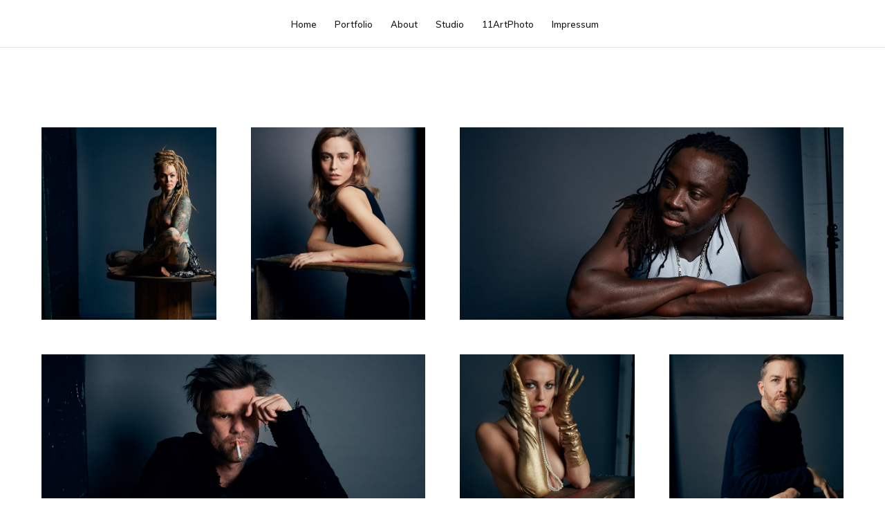

--- FILE ---
content_type: text/html; charset=UTF-8
request_url: https://christian-thomas.com/portfolio/the-portrait-project
body_size: 10310
content:
<!DOCTYPE html>
<html lang="de-DE">
<head>
    <meta charset="UTF-8">
		<title>The Portrait Project &#8211; Christian M. Thomas</title>
<meta name='robots' content='max-image-preview:large' />
<link rel='dns-prefetch' href='//fonts.googleapis.com' />
<link rel='dns-prefetch' href='//s.w.org' />
<link rel="alternate" type="application/rss+xml" title="Christian M. Thomas &raquo; Feed" href="https://christian-thomas.com/feed" />
<link rel="alternate" type="application/rss+xml" title="Christian M. Thomas &raquo; Kommentar-Feed" href="https://christian-thomas.com/comments/feed" />
		<script type="text/javascript">
			window._wpemojiSettings = {"baseUrl":"https:\/\/s.w.org\/images\/core\/emoji\/13.1.0\/72x72\/","ext":".png","svgUrl":"https:\/\/s.w.org\/images\/core\/emoji\/13.1.0\/svg\/","svgExt":".svg","source":{"concatemoji":"https:\/\/christian-thomas.com\/wp-includes\/js\/wp-emoji-release.min.js?ver=5.8.2"}};
			!function(e,a,t){var n,r,o,i=a.createElement("canvas"),p=i.getContext&&i.getContext("2d");function s(e,t){var a=String.fromCharCode;p.clearRect(0,0,i.width,i.height),p.fillText(a.apply(this,e),0,0);e=i.toDataURL();return p.clearRect(0,0,i.width,i.height),p.fillText(a.apply(this,t),0,0),e===i.toDataURL()}function c(e){var t=a.createElement("script");t.src=e,t.defer=t.type="text/javascript",a.getElementsByTagName("head")[0].appendChild(t)}for(o=Array("flag","emoji"),t.supports={everything:!0,everythingExceptFlag:!0},r=0;r<o.length;r++)t.supports[o[r]]=function(e){if(!p||!p.fillText)return!1;switch(p.textBaseline="top",p.font="600 32px Arial",e){case"flag":return s([127987,65039,8205,9895,65039],[127987,65039,8203,9895,65039])?!1:!s([55356,56826,55356,56819],[55356,56826,8203,55356,56819])&&!s([55356,57332,56128,56423,56128,56418,56128,56421,56128,56430,56128,56423,56128,56447],[55356,57332,8203,56128,56423,8203,56128,56418,8203,56128,56421,8203,56128,56430,8203,56128,56423,8203,56128,56447]);case"emoji":return!s([10084,65039,8205,55357,56613],[10084,65039,8203,55357,56613])}return!1}(o[r]),t.supports.everything=t.supports.everything&&t.supports[o[r]],"flag"!==o[r]&&(t.supports.everythingExceptFlag=t.supports.everythingExceptFlag&&t.supports[o[r]]);t.supports.everythingExceptFlag=t.supports.everythingExceptFlag&&!t.supports.flag,t.DOMReady=!1,t.readyCallback=function(){t.DOMReady=!0},t.supports.everything||(n=function(){t.readyCallback()},a.addEventListener?(a.addEventListener("DOMContentLoaded",n,!1),e.addEventListener("load",n,!1)):(e.attachEvent("onload",n),a.attachEvent("onreadystatechange",function(){"complete"===a.readyState&&t.readyCallback()})),(n=t.source||{}).concatemoji?c(n.concatemoji):n.wpemoji&&n.twemoji&&(c(n.twemoji),c(n.wpemoji)))}(window,document,window._wpemojiSettings);
		</script>
		<style type="text/css">
img.wp-smiley,
img.emoji {
	display: inline !important;
	border: none !important;
	box-shadow: none !important;
	height: 1em !important;
	width: 1em !important;
	margin: 0 .07em !important;
	vertical-align: -0.1em !important;
	background: none !important;
	padding: 0 !important;
}
</style>
	<link rel='stylesheet' id='booked-tooltipster-css'  href='https://christian-thomas.com/wp-content/plugins/booked/assets/js/tooltipster/css/tooltipster.css?ver=3.3.0' type='text/css' media='all' />
<link rel='stylesheet' id='booked-tooltipster-theme-css'  href='https://christian-thomas.com/wp-content/plugins/booked/assets/js/tooltipster/css/themes/tooltipster-light.css?ver=3.3.0' type='text/css' media='all' />
<link rel='stylesheet' id='booked-animations-css'  href='https://christian-thomas.com/wp-content/plugins/booked/assets/css/animations.css?ver=2.4.3' type='text/css' media='all' />
<link rel='stylesheet' id='booked-css-css'  href='https://christian-thomas.com/wp-content/plugins/booked/dist/booked.css?ver=2.4.3' type='text/css' media='all' />
<style id='booked-css-inline-css' type='text/css'>
#ui-datepicker-div.booked_custom_date_picker table.ui-datepicker-calendar tbody td a.ui-state-active,#ui-datepicker-div.booked_custom_date_picker table.ui-datepicker-calendar tbody td a.ui-state-active:hover,body #booked-profile-page input[type=submit].button-primary:hover,body .booked-list-view button.button:hover, body .booked-list-view input[type=submit].button-primary:hover,body div.booked-calendar input[type=submit].button-primary:hover,body .booked-modal input[type=submit].button-primary:hover,body div.booked-calendar .bc-head,body div.booked-calendar .bc-head .bc-col,body div.booked-calendar .booked-appt-list .timeslot .timeslot-people button:hover,body #booked-profile-page .booked-profile-header,body #booked-profile-page .booked-tabs li.active a,body #booked-profile-page .booked-tabs li.active a:hover,body #booked-profile-page .appt-block .google-cal-button > a:hover,#ui-datepicker-div.booked_custom_date_picker .ui-datepicker-header{ background:#c4f2d4 !important; }body #booked-profile-page input[type=submit].button-primary:hover,body div.booked-calendar input[type=submit].button-primary:hover,body .booked-list-view button.button:hover, body .booked-list-view input[type=submit].button-primary:hover,body .booked-modal input[type=submit].button-primary:hover,body div.booked-calendar .bc-head .bc-col,body div.booked-calendar .booked-appt-list .timeslot .timeslot-people button:hover,body #booked-profile-page .booked-profile-header,body #booked-profile-page .appt-block .google-cal-button > a:hover{ border-color:#c4f2d4 !important; }body div.booked-calendar .bc-row.days,body div.booked-calendar .bc-row.days .bc-col,body .booked-calendarSwitcher.calendar,body #booked-profile-page .booked-tabs,#ui-datepicker-div.booked_custom_date_picker table.ui-datepicker-calendar thead,#ui-datepicker-div.booked_custom_date_picker table.ui-datepicker-calendar thead th{ background:#039146 !important; }body div.booked-calendar .bc-row.days .bc-col,body #booked-profile-page .booked-tabs{ border-color:#039146 !important; }#ui-datepicker-div.booked_custom_date_picker table.ui-datepicker-calendar tbody td.ui-datepicker-today a,#ui-datepicker-div.booked_custom_date_picker table.ui-datepicker-calendar tbody td.ui-datepicker-today a:hover,body #booked-profile-page input[type=submit].button-primary,body div.booked-calendar input[type=submit].button-primary,body .booked-list-view button.button, body .booked-list-view input[type=submit].button-primary,body .booked-list-view button.button, body .booked-list-view input[type=submit].button-primary,body .booked-modal input[type=submit].button-primary,body div.booked-calendar .booked-appt-list .timeslot .timeslot-people button,body #booked-profile-page .booked-profile-appt-list .appt-block.approved .status-block,body #booked-profile-page .appt-block .google-cal-button > a,body .booked-modal p.booked-title-bar,body div.booked-calendar .bc-col:hover .date span,body .booked-list-view a.booked_list_date_picker_trigger.booked-dp-active,body .booked-list-view a.booked_list_date_picker_trigger.booked-dp-active:hover,.booked-ms-modal .booked-book-appt,body #booked-profile-page .booked-tabs li a .counter{ background:#56c477; }body #booked-profile-page input[type=submit].button-primary,body div.booked-calendar input[type=submit].button-primary,body .booked-list-view button.button, body .booked-list-view input[type=submit].button-primary,body .booked-list-view button.button, body .booked-list-view input[type=submit].button-primary,body .booked-modal input[type=submit].button-primary,body #booked-profile-page .appt-block .google-cal-button > a,body div.booked-calendar .booked-appt-list .timeslot .timeslot-people button,body .booked-list-view a.booked_list_date_picker_trigger.booked-dp-active,body .booked-list-view a.booked_list_date_picker_trigger.booked-dp-active:hover{ border-color:#56c477; }body .booked-modal .bm-window p i.fa,body .booked-modal .bm-window a,body .booked-appt-list .booked-public-appointment-title,body .booked-modal .bm-window p.appointment-title,.booked-ms-modal.visible:hover .booked-book-appt{ color:#56c477; }.booked-appt-list .timeslot.has-title .booked-public-appointment-title { color:inherit; }
</style>
<link rel='stylesheet' id='contact-form-7-css'  href='https://christian-thomas.com/wp-content/plugins/contact-form-7/includes/css/styles.css?ver=5.5.6.1' type='text/css' media='all' />
<link rel='stylesheet' id='whizzy_skin-css'  href='https://christian-thomas.com/wp-content/plugins/whizzy/assets/css/skin.css?ver=5.8.2' type='text/css' media='all' />
<link rel='stylesheet' id='whizzy-advanced-main-css'  href='https://christian-thomas.com/wp-content/plugins/whizzy/assets/css/advanced.css?ver=5.8.2' type='text/css' media='all' />
<link rel='stylesheet' id='whizzy-advanced-shortcodes-css'  href='https://christian-thomas.com/wp-content/plugins/whizzy/assets/css/shortcodes.css?ver=5.8.2' type='text/css' media='all' />
<link rel='stylesheet' id='wpdp-style2-css'  href='https://christian-thomas.com/wp-content/plugins/wp-datepicker/css/front-styles.css?t=1769821780&#038;ver=5.8.2' type='text/css' media='all' />
<link rel='stylesheet' id='wpdp-style3-css'  href='https://christian-thomas.com/wp-content/plugins/wp-datepicker/css/jquery-ui.css?ver=5.8.2' type='text/css' media='all' />
<link rel='stylesheet' id='snapster-general-css'  href='https://christian-thomas.com/wp-content/themes/snapster/assets/css/general.css?ver=5.8.2' type='text/css' media='all' />
<link rel='stylesheet' id='snapster-shop-css'  href='https://christian-thomas.com/wp-content/themes/snapster/assets/css/shop.css?ver=5.8.2' type='text/css' media='all' />
<link rel='stylesheet' id='snapster-style-css'  href='https://christian-thomas.com/wp-content/themes/snapster/style.css?ver=5.8.2' type='text/css' media='all' />
<link rel='stylesheet' id='elementor-icons-css'  href='https://christian-thomas.com/wp-content/plugins/elementor/assets/lib/eicons/css/elementor-icons.min.css?ver=5.18.0' type='text/css' media='all' />
<link rel='stylesheet' id='elementor-frontend-css'  href='https://christian-thomas.com/wp-content/plugins/elementor/assets/css/frontend.min.css?ver=3.11.5' type='text/css' media='all' />
<link rel='stylesheet' id='swiper-css'  href='https://christian-thomas.com/wp-content/plugins/elementor/assets/lib/swiper/css/swiper.min.css?ver=5.3.6' type='text/css' media='all' />
<link rel='stylesheet' id='elementor-post-13-css'  href='https://christian-thomas.com/wp-content/uploads/elementor/css/post-13.css?ver=1642953449' type='text/css' media='all' />
<link rel='stylesheet' id='elementor-global-css'  href='https://christian-thomas.com/wp-content/uploads/elementor/css/global.css?ver=1642953451' type='text/css' media='all' />
<link rel='stylesheet' id='elementor-post-23376-css'  href='https://christian-thomas.com/wp-content/uploads/elementor/css/post-23376.css?ver=1643126066' type='text/css' media='all' />
<link rel='stylesheet' id='elementor-post-22998-css'  href='https://christian-thomas.com/wp-content/uploads/elementor/css/post-22998.css?ver=1642953451' type='text/css' media='all' />
<link rel='stylesheet' id='elementor-post-1535-css'  href='https://christian-thomas.com/wp-content/uploads/elementor/css/post-1535.css?ver=1644244282' type='text/css' media='all' />
<link rel='stylesheet' id='preloader-spinner-css'  href='https://christian-thomas.com/wp-content/plugins/aheto-release-1.0.9.3.9/assets/frontend/css/preloader-spinner.css' type='text/css' media='all' />
<link rel='stylesheet' id='aheto_google_fonts-css'  href='https://fonts.googleapis.com/css?family=Marcellus:200,200i,300,300i,400,400i,500,500i,600,600i,700,700i,800,800i,900,900i%7COverpass:200,200i,300,300i,400,400i,500,500i,600,600i,700,700i,800,800i,900,900i%7CBarlow+Semi+Condensed:200,200i,300,300i,400,400i,500,500i,600,600i,700,700i,800,800i,900,900i%7CMuli:200,200i,300,300i,400,400i,500,500i,600,600i,700,700i,800,800i,900,900i%7CPlayfair+Display:400&#038;display=swap' type='text/css' media='all' />
<link rel='stylesheet' id='elegant-css'  href='https://christian-thomas.com/wp-content/plugins/aheto-release-1.0.9.3.9/assets/fonts/elegant.min.css' type='text/css' media='all' />
<link rel='stylesheet' id='font-awesome-css'  href='https://christian-thomas.com/wp-content/plugins/elementor/assets/lib/font-awesome/css/font-awesome.min.css?ver=4.7.0' type='text/css' media='all' />
<link rel='stylesheet' id='ionicons-css'  href='https://christian-thomas.com/wp-content/plugins/aheto-release-1.0.9.3.9/assets/fonts/ionicons.min.css' type='text/css' media='all' />
<link rel='stylesheet' id='style-main-css'  href='https://christian-thomas.com/wp-content/plugins/aheto-release-1.0.9.3.9/assets/frontend/css/style.css' type='text/css' media='all' />
<link rel='stylesheet' id='style-skin-css'  href='//christian-thomas.com/wp-content/uploads/aheto-styles/aheto-snapster.css?timestamp=1637681312' type='text/css' media='all' />
<link rel='stylesheet' id='whizzy_gallery-general-css'  href='https://christian-thomas.com/wp-content/plugins/whizzy/assets/css/gallery-general.css?ver=1.0.0' type='text/css' media='all' />
<link rel='stylesheet' id='lightgallery-css'  href='https://christian-thomas.com/wp-content/plugins/aheto-release-1.0.9.3.9/assets/frontend/vendors/lightgallery/lightgallery.min.css' type='text/css' media='all' />
<link rel='stylesheet' id='google-fonts-1-css'  href='https://fonts.googleapis.com/css?family=Roboto%3A100%2C100italic%2C200%2C200italic%2C300%2C300italic%2C400%2C400italic%2C500%2C500italic%2C600%2C600italic%2C700%2C700italic%2C800%2C800italic%2C900%2C900italic%7CRoboto+Slab%3A100%2C100italic%2C200%2C200italic%2C300%2C300italic%2C400%2C400italic%2C500%2C500italic%2C600%2C600italic%2C700%2C700italic%2C800%2C800italic%2C900%2C900italic&#038;display=auto&#038;ver=5.8.2' type='text/css' media='all' />
<link rel="preconnect" href="https://fonts.gstatic.com/" crossorigin><script type='text/javascript' src='https://christian-thomas.com/wp-includes/js/jquery/jquery.min.js?ver=3.6.0' id='jquery-core-js'></script>
<script type='text/javascript' src='https://christian-thomas.com/wp-includes/js/jquery/jquery-migrate.min.js?ver=3.3.2' id='jquery-migrate-js'></script>
<script type='text/javascript' src='https://christian-thomas.com/wp-includes/js/jquery/ui/core.min.js?ver=1.12.1' id='jquery-ui-core-js'></script>
<script type='text/javascript' src='https://christian-thomas.com/wp-includes/js/jquery/ui/datepicker.min.js?ver=1.12.1' id='jquery-ui-datepicker-js'></script>
<script type='text/javascript' id='jquery-ui-datepicker-js-after'>
jQuery(document).ready(function(jQuery){jQuery.datepicker.setDefaults({"closeText":"Schlie\u00dfen","currentText":"Heute","monthNames":["Januar","Februar","M\u00e4rz","April","Mai","Juni","Juli","August","September","Oktober","November","Dezember"],"monthNamesShort":["Jan","Feb","Mrz","Apr","Mai","Jun","Jul","Aug","Sep","Okt","Nov","Dez"],"nextText":"Weiter","prevText":"Vorherige","dayNames":["Sonntag","Montag","Dienstag","Mittwoch","Donnerstag","Freitag","Samstag"],"dayNamesShort":["So","Mo","Di","Mi","Do","Fr","Sa"],"dayNamesMin":["S","M","D","M","D","F","S"],"dateFormat":"MM d, yy","firstDay":1,"isRTL":false});});
</script>
<script type='text/javascript' src='https://christian-thomas.com/wp-content/plugins/ionos-assistant/js/cookies.js?ver=5.8.2' id='ionos-assistant-wp-cookies-js'></script>
<script type='text/javascript' id='wpdp-scripts2-js-extra'>
/* <![CDATA[ */
var wpdp_obj = {"nonce":"49f9c72e11","wpml_current_language":null};
/* ]]> */
</script>
<script type='text/javascript' src='https://christian-thomas.com/wp-content/plugins/wp-datepicker/js/scripts-front.js?ver=5.8.2' id='wpdp-scripts2-js'></script>
<link rel="EditURI" type="application/rsd+xml" title="RSD" href="https://christian-thomas.com/xmlrpc.php?rsd" />
<link rel="wlwmanifest" type="application/wlwmanifest+xml" href="https://christian-thomas.com/wp-includes/wlwmanifest.xml" /> 
<meta name="generator" content="WordPress 5.8.2" />
<link rel="canonical" href="https://christian-thomas.com/portfolio/the-portrait-project" />
<link rel='shortlink' href='https://christian-thomas.com/?p=23376' />
<link rel="alternate" type="application/json+oembed" href="https://christian-thomas.com/wp-json/oembed/1.0/embed?url=https%3A%2F%2Fchristian-thomas.com%2Fportfolio%2Fthe-portrait-project" />
<link rel="alternate" type="text/xml+oembed" href="https://christian-thomas.com/wp-json/oembed/1.0/embed?url=https%3A%2F%2Fchristian-thomas.com%2Fportfolio%2Fthe-portrait-project&#038;format=xml" />
<meta name="generator" content="Elementor 3.11.5; features: e_dom_optimization, e_optimized_assets_loading, a11y_improvements; settings: css_print_method-external, google_font-enabled, font_display-auto">
<style type="text/css">.recentcomments a{display:inline !important;padding:0 !important;margin:0 !important;}</style><style type="text/css">body .aheto-footer, body .aheto-footer p{color:#ffffff;}body .aheto-footer a{color:#ffffff;}</style><style type="text/css"></style>    <meta name="viewport" content="width=device-width, initial-scale=1">
</head>
<body class="aheto-portfolio-template aheto-portfolio-template-aheto_canvas single single-aheto-portfolio postid-23376 single-format-standard no-sidebar elementor-default elementor-kit-13 elementor-page elementor-page-23376">
        <h5 class="aheto-pricing-tables__pricelist-total" style="display: none;">Total:             <span class="aheto-pricing-tables__currency"></span>
            <span class="aheto-pricing-tables__price"></span>
        </h5>
		                <div class="aheto-preloader">
                    <div class="aheto-preloader__spinner">
                        <div></div>
                        <div></div>
                        <div></div>
                        <div></div>
                        <div></div>
                        <div></div>
                        <div></div>
                        <div></div>
                        <div></div>
                        <div></div>
                        <div></div>
                        <div></div>
                    </div>
                </div>
				    <header id="masthead" itemscope="itemscope" itemtype="https://schema.org/WPHeader"
            class="aheto-header  ">
        <div class="container">

					<div data-elementor-type="wp-post" data-elementor-id="22998" class="elementor elementor-22998">
									<section class="elementor-section elementor-top-section elementor-element elementor-element-f26af40 elementor-section-stretched elementor-section-boxed elementor-section-height-default elementor-section-height-default" data-id="f26af40" data-element_type="section" data-settings="{&quot;stretch_section&quot;:&quot;section-stretched&quot;}">
						<div class="elementor-container elementor-column-gap-no">
					<div class="elementor-column elementor-col-100 elementor-top-column elementor-element elementor-element-92e69fa" data-id="92e69fa" data-element_type="column">
			<div class="elementor-widget-wrap elementor-element-populated">
								<div class="elementor-element elementor-element-60a7ca0 elementor-widget elementor-widget-aheto_navigation" data-id="60a7ca0" data-element_type="widget" data-widget_type="aheto_navigation.default">
				<div class="elementor-widget-container">
			
<div class="aheto_navigation_697d5654e52ff   main-header main-header--modern main-header-js" data-mobile-menu="1199">
	<div class="main-header__main-line">
		<div class="aheto-logo main-header__logo">
			<a href="https://christian-thomas.com/">
							</a>
		</div>
		<div class="main-header__menu-box">
			<span class="mobile-menu-title">Menu</span>
			<nav class="menu-home-page-container"><ul id="menu-main-menu" class="main-menu main-menu--inline"><li id="menu-item-71" class="menu-item menu-item-type-custom menu-item-object-custom menu-item-home menu-item-71"><a href="https://christian-thomas.com/">Home</a></li>
<li id="menu-item-73" class="menu-item menu-item-type-custom menu-item-object-custom menu-item-73"><a href="http://christian-thomas.com/portfolio">Portfolio</a></li>
<li id="menu-item-72" class="menu-item menu-item-type-custom menu-item-object-custom menu-item-72"><a href="http://christian-thomas.com/about-2">About</a></li>
<li id="menu-item-75" class="menu-item menu-item-type-custom menu-item-object-custom menu-item-75"><a href="http://christian-thomas.com/studio">Studio</a></li>
<li id="menu-item-74" class="menu-item menu-item-type-custom menu-item-object-custom menu-item-74"><a href="http://christian-thomas.com/11artphoto">11ArtPhoto</a></li>
<li id="menu-item-23335" class="menu-item menu-item-type-post_type menu-item-object-page menu-item-23335"><a href="https://christian-thomas.com/impressum">Impressum</a></li>
</ul></nav>		</div>
		<div class="main-header__widget-box">
						<ul class="icons-widget main-header__icons">
											</ul>
			<button class="hamburger main-header__hamburger js-toggle-mobile-menu" type="button">
                <span class="hamburger-box">
                    <span class="hamburger-inner"></span>
                </span>
			</button>
		</div>
	</div>
</div>
		</div>
				</div>
					</div>
		</div>
							</div>
		</section>
							</div>
		
        </div>

    </header>
	<div class="container">		<div data-elementor-type="wp-post" data-elementor-id="23376" class="elementor elementor-23376">
									<section class="elementor-section elementor-top-section elementor-element elementor-element-5026c301 elementor-section-stretched elementor-section-boxed elementor-section-height-default elementor-section-height-default elementor-invisible" data-id="5026c301" data-element_type="section" data-settings="{&quot;stretch_section&quot;:&quot;section-stretched&quot;,&quot;animation&quot;:&quot;fadeInUp&quot;}">
						<div class="elementor-container elementor-column-gap-no">
					<div class="elementor-column elementor-col-100 elementor-top-column elementor-element elementor-element-549c5f77" data-id="549c5f77" data-element_type="column">
			<div class="elementor-widget-wrap elementor-element-populated">
								<div class="elementor-element elementor-element-2d8fbc14 elementor-widget elementor-widget-aheto_media" data-id="2d8fbc14" data-element_type="widget" data-widget_type="aheto_media.default">
				<div class="elementor-widget-container">
			
<div class="aheto_media--vestry aheto_media_697d5654ee30e ">
	    <div class="aheto-vestry-gallery-img">
        <div class="grid-sizer"></div>
		            <figure data-mfp-src="https://christian-thomas.com/wp-content/uploads/2021/05/IMG_3951-2.jpg"
                    class="grid-item ">
                <span style=background-image:url(https://christian-thomas.com/wp-content/uploads/2021/05/IMG_3951-2.jpg)></span>
            </figure>
			            <figure data-mfp-src="https://christian-thomas.com/wp-content/uploads/2021/05/IMG_4299-1.jpg"
                    class="grid-item ">
                <span style=background-image:url(https://christian-thomas.com/wp-content/uploads/2021/05/IMG_4299-1.jpg)></span>
            </figure>
			            <figure data-mfp-src="https://christian-thomas.com/wp-content/uploads/2021/05/IMG_5721-2.jpg"
                    class="grid-item ">
                <span style=background-image:url(https://christian-thomas.com/wp-content/uploads/2021/05/IMG_5721-2.jpg)></span>
            </figure>
			            <figure data-mfp-src="https://christian-thomas.com/wp-content/uploads/2021/05/IMG_5826-1.jpg"
                    class="grid-item ">
                <span style=background-image:url(https://christian-thomas.com/wp-content/uploads/2021/05/IMG_5826-1.jpg)></span>
            </figure>
			            <figure data-mfp-src="https://christian-thomas.com/wp-content/uploads/2021/07/IMG_7117-2.jpg"
                    class="grid-item ">
                <span style=background-image:url(https://christian-thomas.com/wp-content/uploads/2021/07/IMG_7117-2.jpg)></span>
            </figure>
			            <figure data-mfp-src="https://christian-thomas.com/wp-content/uploads/2021/05/IMG_6615-1.jpg"
                    class="grid-item ">
                <span style=background-image:url(https://christian-thomas.com/wp-content/uploads/2021/05/IMG_6615-1.jpg)></span>
            </figure>
			            <figure data-mfp-src="https://christian-thomas.com/wp-content/uploads/2021/05/IMG_8085-1.jpg"
                    class="grid-item ">
                <span style=background-image:url(https://christian-thomas.com/wp-content/uploads/2021/05/IMG_8085-1.jpg)></span>
            </figure>
			            <figure data-mfp-src="https://christian-thomas.com/wp-content/uploads/2021/05/IMG_9031-1.jpg"
                    class="grid-item ">
                <span style=background-image:url(https://christian-thomas.com/wp-content/uploads/2021/05/IMG_9031-1.jpg)></span>
            </figure>
			            <figure data-mfp-src="https://christian-thomas.com/wp-content/uploads/2021/07/IMG_4478.jpg"
                    class="grid-item ">
                <span style=background-image:url(https://christian-thomas.com/wp-content/uploads/2021/07/IMG_4478.jpg)></span>
            </figure>
			            <figure data-mfp-src="https://christian-thomas.com/wp-content/uploads/2021/07/IMG_4521.jpg"
                    class="grid-item ">
                <span style=background-image:url(https://christian-thomas.com/wp-content/uploads/2021/07/IMG_4521.jpg)></span>
            </figure>
			            <figure data-mfp-src="https://christian-thomas.com/wp-content/uploads/2021/07/IMG_5105.jpg"
                    class="grid-item ">
                <span style=background-image:url(https://christian-thomas.com/wp-content/uploads/2021/07/IMG_5105.jpg)></span>
            </figure>
			            <figure data-mfp-src="https://christian-thomas.com/wp-content/uploads/2021/05/IMG_6119-1.jpg"
                    class="grid-item ">
                <span style=background-image:url(https://christian-thomas.com/wp-content/uploads/2021/05/IMG_6119-1.jpg)></span>
            </figure>
			    </div>
</div>
		</div>
				</div>
					</div>
		</div>
							</div>
		</section>
							</div>
		</div>    <footer class="aheto-footer ">

        <div class="container">

					<div data-elementor-type="wp-post" data-elementor-id="1535" class="elementor elementor-1535">
									<section class="elementor-section elementor-top-section elementor-element elementor-element-777c58c elementor-section-stretched elementor-section-boxed elementor-section-height-default elementor-section-height-default" data-id="777c58c" data-element_type="section" data-settings="{&quot;stretch_section&quot;:&quot;section-stretched&quot;,&quot;background_background&quot;:&quot;classic&quot;}">
						<div class="elementor-container elementor-column-gap-no">
					<div class="elementor-column elementor-col-100 elementor-top-column elementor-element elementor-element-4c785e3" data-id="4c785e3" data-element_type="column" data-settings="{&quot;background_background&quot;:&quot;classic&quot;}">
			<div class="elementor-widget-wrap elementor-element-populated">
								<section class="elementor-section elementor-inner-section elementor-element elementor-element-7b90a61 elementor-section-content-middle elementor-reverse-mobile elementor-section-full_width elementor-section-height-default elementor-section-height-default" data-id="7b90a61" data-element_type="section">
						<div class="elementor-container elementor-column-gap-no">
					<div class="elementor-column elementor-col-50 elementor-inner-column elementor-element elementor-element-094083e" data-id="094083e" data-element_type="column">
			<div class="elementor-widget-wrap elementor-element-populated">
								<div class="elementor-element elementor-element-ea7b98d elementor-widget elementor-widget-aheto_heading" data-id="ea7b98d" data-element_type="widget" data-widget_type="aheto_heading.default">
				<div class="elementor-widget-container">
			
<div class="aheto-heading aheto-heading--main  align-tablet-default align-mob-center aheto_heading_697d565508fdf ">

	
	<h5 class="aheto-heading__title ">Christian M. Thomas</h5>
</div>
		</div>
				</div>
				<div class="elementor-element elementor-element-c9ee78d elementor-widget elementor-widget-aheto_heading" data-id="c9ee78d" data-element_type="widget" data-widget_type="aheto_heading.default">
				<div class="elementor-widget-container">
			
<div class="aheto-heading aheto-heading--main  align-tablet-default align-mob-center aheto_heading_697d56550f7e5 ">

	
	<p class="aheto-heading__title ">all rights reserved</p>
</div>
		</div>
				</div>
					</div>
		</div>
				<div class="elementor-column elementor-col-50 elementor-inner-column elementor-element elementor-element-e4132f7" data-id="e4132f7" data-element_type="column">
			<div class="elementor-widget-wrap elementor-element-populated">
								<div class="elementor-element elementor-element-f5bf7c5 elementor-widget__width-auto elementor-widget-mobile__width-inherit elementor-widget elementor-widget-aheto_heading" data-id="f5bf7c5" data-element_type="widget" data-widget_type="aheto_heading.default">
				<div class="elementor-widget-container">
			
<div class="aheto-heading aheto-heading--main  align-tablet-default align-mob-center aheto_heading_697d565516bd2 ">

	
	<p class="aheto-heading__title ">find me on:</p>
</div>
		</div>
				</div>
				<div class="elementor-element elementor-element-0652ba9 elementor-widget__width-auto elementor-widget elementor-widget-aheto_button" data-id="0652ba9" data-element_type="widget" data-widget_type="aheto_button.default">
				<div class="elementor-widget-container">
			<div class="aheto_button_697d5655179a9  ">
	<div class="aheto-btn-container  tablet- mobile-">

		<a href='https://www.instagram.com/chris_thomas_photo/' class='aheto-link aheto-btn--light aheto-btn--no-underline' target='_blank'rel="noreferrer noopener" aria-label='INSTAGRAM'>INSTAGRAM</a>
	</div>
</div>
		</div>
				</div>
				<div class="elementor-element elementor-element-5bbeefd elementor-widget__width-auto elementor-widget elementor-widget-aheto_button" data-id="5bbeefd" data-element_type="widget" data-widget_type="aheto_button.default">
				<div class="elementor-widget-container">
			<div class="aheto_button_697d565518560  ">
	<div class="aheto-btn-container  tablet- mobile-">

		<a href='https://www.linkedin.com/in/christian-m-thomas' class='aheto-link aheto-btn--light aheto-btn--no-underline' target='_blank'rel="noreferrer noopener" aria-label='LINKEDIN'>LINKEDIN</a>
	</div>
</div>
		</div>
				</div>
					</div>
		</div>
							</div>
		</section>
					</div>
		</div>
							</div>
		</section>
							</div>
		
        </div>

        
    </footer>
	    <div class="site-search" id="search-box">
        <button class="close-btn js-close-search"><i class="fa fa-times" aria-hidden="true"></i></button>
        <div class="form-container">
            <div class="container">
                <div class="row">
                    <div class="col-lg-12">
                        <form role="search" method="get" class="search-form" action="https://christian-thomas.com/"
                              autocomplete="off">
                            <div class="input-group">
                                <input type="search" value="" name="s" class="search-field"
                                       placeholder="Enter Keyword" required="">
                            </div>
                        </form>
                        <p class="search-description">Input your search keywords and press Enter.</p>
                    </div>
                </div>
            </div>
        </div>
    </div>
	
        <div id="whizzy-pro--loader" class="whizzy-loader-container hidden">
            <div class="whizzy-load-speeding-wheel full"></div>
        </div>
        <div class="whizzy-popup-wrapper hidden">
            <div id="whizzy-photo-comments-modal" class="white-popup">
                <span class="whizzy-popup-close"><i class="fa fa-close"></i></span>

                <div class="popup-scroll">
                    <h3>Add comment</h3>
                    <form id="whizzy-photo-comments-form" method="post">
                        <input type="hidden" name="nonce" value="4f3210958c">
                        <input type="hidden" name="action" value="whizzy-send-photo-comment">

				                                    <div class="form-group">
                                <label for="comment-name">Name*</label>
                                <input type="text" name="name" class="form-control" id="comment-name" placeholder="Name" required>
                            </div>
                            <div class="form-group">
                                <label for="comment-email">Email*</label>
                                <input type="email" name="email" class="form-control" id="comment-email" placeholder="Email" required>
                            </div>
				        
                        <div class="form-group">
                            <label for="comment-message">Message*</label>
                            <textarea name="message" class="form-control" id="comment-message" rows="3" placeholder="Message" required></textarea>
                        </div>
                        <div class="errors-list bg-danger hidden"></div>
                        <button type="submit" class="aheto-btn aheto-btn--primary btn btn-primary">Send</button>
                    </form>

                    <h3>Comments</h3>
                    <div class="whiizy-pro--comments-list-container"></div>
                </div>
            </div>
        </div>

		<link rel='stylesheet' id='navigation-style-3-css'  href='https://christian-thomas.com/wp-content/plugins/aheto-release-1.0.9.3.9/shortcodes/navigation/assets/css/layout3.css' type='text/css' media='all' />
<link rel='stylesheet' id='vestry-media-layout2-css'  href='https://christian-thomas.com/wp-content/plugins/aheto-shortcodes-add-ons/shortcodes/media/assets/css/vestry_layout2.css' type='text/css' media='all' />
<link rel='stylesheet' id='heading-style-1-css'  href='https://christian-thomas.com/wp-content/plugins/aheto-release-1.0.9.3.9/shortcodes/heading/assets/css/layout1.css' type='text/css' media='all' />
<link rel='stylesheet' id='e-animations-css'  href='https://christian-thomas.com/wp-content/plugins/elementor/assets/lib/animations/animations.min.css?ver=3.11.5' type='text/css' media='all' />
<script type='text/javascript' src='https://christian-thomas.com/wp-content/plugins/booked/assets/js/spin.min.js?ver=2.0.1' id='booked-spin-js-js'></script>
<script type='text/javascript' src='https://christian-thomas.com/wp-content/plugins/booked/assets/js/spin.jquery.js?ver=2.0.1' id='booked-spin-jquery-js'></script>
<script type='text/javascript' src='https://christian-thomas.com/wp-content/plugins/booked/assets/js/tooltipster/js/jquery.tooltipster.min.js?ver=3.3.0' id='booked-tooltipster-js'></script>
<script type='text/javascript' id='booked-functions-js-extra'>
/* <![CDATA[ */
var booked_js_vars = {"ajax_url":"https:\/\/christian-thomas.com\/wp-admin\/admin-ajax.php","profilePage":"","publicAppointments":"","i18n_confirm_appt_delete":"Are you sure you want to cancel this appointment?","i18n_please_wait":"Please wait ...","i18n_wrong_username_pass":"Wrong username\/password combination.","i18n_fill_out_required_fields":"Please fill out all required fields.","i18n_guest_appt_required_fields":"Please enter your name to book an appointment.","i18n_appt_required_fields":"Please enter your name, your email address and choose a password to book an appointment.","i18n_appt_required_fields_guest":"Please fill in all \"Information\" fields.","i18n_password_reset":"Please check your email for instructions on resetting your password.","i18n_password_reset_error":"That username or email is not recognized.","nonce":"3b0caf72e1"};
/* ]]> */
</script>
<script type='text/javascript' src='https://christian-thomas.com/wp-content/plugins/booked/assets/js/functions.js?ver=2.4.3' id='booked-functions-js'></script>
<script type='text/javascript' id='frontend-js-js-extra'>
/* <![CDATA[ */
var get = {"ajaxurl":"https:\/\/christian-thomas.com\/wp-admin\/admin-ajax.php"};
/* ]]> */
</script>
<script type='text/javascript' src='https://christian-thomas.com/wp-content/plugins/aheto-release-1.0.9.3.9/assets/frontend/js/frontend.js?ver=1.0.0' id='frontend-js-js'></script>
<script type='text/javascript' src='https://christian-thomas.com/wp-includes/js/dist/vendor/regenerator-runtime.min.js?ver=0.13.7' id='regenerator-runtime-js'></script>
<script type='text/javascript' src='https://christian-thomas.com/wp-includes/js/dist/vendor/wp-polyfill.min.js?ver=3.15.0' id='wp-polyfill-js'></script>
<script type='text/javascript' id='contact-form-7-js-extra'>
/* <![CDATA[ */
var wpcf7 = {"api":{"root":"https:\/\/christian-thomas.com\/wp-json\/","namespace":"contact-form-7\/v1"}};
/* ]]> */
</script>
<script type='text/javascript' src='https://christian-thomas.com/wp-content/plugins/contact-form-7/includes/js/index.js?ver=5.5.6.1' id='contact-form-7-js'></script>
<script type='text/javascript' id='whizzy-plugin-script-js-extra'>
/* <![CDATA[ */
var whizzy = {"ajaxurl":"https:\/\/christian-thomas.com\/wp-admin\/admin-ajax.php","whizzy_settings":{"zip_archive_generation":"manual"},"l10n":{"select":"Select","deselect":"Deselect","ofCounter":"of","next":"Next","previous":"Previous"}};
/* ]]> */
</script>
<script type='text/javascript' src='https://christian-thomas.com/wp-content/plugins/whizzy/assets/js/public.min.js?ver=1.0.0' id='whizzy-plugin-script-js'></script>
<script type='text/javascript' src='https://christian-thomas.com/wp-content/plugins/whizzy/assets/js/advanced.min.js' id='whizzy-advanced-main-js'></script>
<script type='text/javascript' src='https://christian-thomas.com/wp-content/plugins/aheto-release-1.0.9.3.9/assets/frontend/vendors/lightgallery/lightgallery.min.js' id='lightgallery-js'></script>
<script type='text/javascript' src='https://christian-thomas.com/wp-content/plugins/whizzy/assets/js/shortcodes.min.js' id='whizzy-advanced-shortcodes-js'></script>
<script type='text/javascript' src='https://christian-thomas.com/wp-content/plugins/whizzy/assets/js/jquery.mousewheel.min.js?ver=1.0.0' id='mousewheel-js'></script>
<script type='text/javascript' src='https://christian-thomas.com/wp-content/plugins/whizzy/assets/js/thumbnails-popup.min.js?ver=1.0.0' id='thumbnails_popup-js'></script>
<script type='text/javascript' src='https://christian-thomas.com/wp-content/plugins/aheto-release-1.0.9.3.9/assets/frontend/vendors/isotope/isotope.min.js' id='isotope-js'></script>
<script type='text/javascript' src='https://christian-thomas.com/wp-content/plugins/whizzy/assets/js/magnific-popup.min.js?ver=1.0.0' id='magnific-popup-js'></script>
<script type='text/javascript' src='https://christian-thomas.com/wp-content/plugins/wp-datepicker/js/wpdp_auto_script.js?ver=202601310109' id='datepicker-script-auto-js'></script>
<script type='text/javascript' id='booked-fea-js-js-extra'>
/* <![CDATA[ */
var booked_fea_vars = {"ajax_url":"https:\/\/christian-thomas.com\/wp-admin\/admin-ajax.php","i18n_confirm_appt_delete":"Are you sure you want to cancel this appointment?","i18n_confirm_appt_approve":"Are you sure you want to approve this appointment?"};
/* ]]> */
</script>
<script type='text/javascript' src='https://christian-thomas.com/wp-content/plugins/booked/includes/add-ons/frontend-agents/js/functions.js?ver=2.4.3' id='booked-fea-js-js'></script>
<script type='text/javascript' src='https://christian-thomas.com/wp-includes/js/comment-reply.min.js?ver=5.8.2' id='comment-reply-js'></script>
<script type='text/javascript' src='https://christian-thomas.com/wp-content/themes/snapster/assets/js/lib/jqFancyTransitions.js?ver=5.8.2' id='fancytransitions-js'></script>
<script type='text/javascript' src='https://christian-thomas.com/wp-content/themes/snapster/assets/js/btn-script.js?ver=5.8.2' id='snapster-btn-script-js'></script>
<script type='text/javascript' src='https://christian-thomas.com/wp-includes/js/wp-embed.min.js?ver=5.8.2' id='wp-embed-js'></script>
<script type='text/javascript' src='https://christian-thomas.com/wp-content/plugins/aheto-release-1.0.9.3.9/assets/frontend/vendors/magnific/magnific.min.js' id='magnific-js'></script>
<script type='text/javascript' src='https://christian-thomas.com/wp-content/plugins/aheto-shortcodes-add-ons/shortcodes/media/assets/js/vestry_layout2.js' id='vestry-media-layout2-js-js'></script>
<script type='text/javascript' src='https://christian-thomas.com/wp-content/plugins/aheto-release-1.0.9.3.9/assets/frontend/vendors/swiper/swiper.min.js' id='swiper-js'></script>
<script type='text/javascript' src='https://christian-thomas.com/wp-content/plugins/aheto-release-1.0.9.3.9/assets/frontend/vendors/typed/typed.min.js' id='typed-js'></script>
<script type='text/javascript' src='https://christian-thomas.com/wp-content/plugins/aheto-release-1.0.9.3.9/assets/frontend/vendors/lazyload/lazyload.min.js?ver=0.9.0' id='aheto-lazy-js'></script>
<script type='text/javascript' src='https://christian-thomas.com/wp-includes/js/imagesloaded.min.js?ver=4.1.4' id='imagesloaded-js'></script>
<script type='text/javascript' src='https://christian-thomas.com/wp-content/plugins/aheto-release-1.0.9.3.9/assets/frontend/vendors/script.min.js' id='aheto-main-js'></script>
<script type='text/javascript' src='https://christian-thomas.com/wp-content/plugins/elementor/assets/js/webpack.runtime.min.js?ver=3.11.5' id='elementor-webpack-runtime-js'></script>
<script type='text/javascript' src='https://christian-thomas.com/wp-content/plugins/elementor/assets/js/frontend-modules.min.js?ver=3.11.5' id='elementor-frontend-modules-js'></script>
<script type='text/javascript' src='https://christian-thomas.com/wp-content/plugins/elementor/assets/lib/waypoints/waypoints.min.js?ver=4.0.2' id='elementor-waypoints-js'></script>
<script type='text/javascript' id='elementor-frontend-js-before'>
var elementorFrontendConfig = {"environmentMode":{"edit":false,"wpPreview":false,"isScriptDebug":false},"i18n":{"shareOnFacebook":"Auf Facebook teilen","shareOnTwitter":"Auf Twitter teilen","pinIt":"Anheften","download":"Download","downloadImage":"Bild downloaden","fullscreen":"Vollbild","zoom":"Zoom","share":"Teilen","playVideo":"Video abspielen","previous":"Zur\u00fcck","next":"Weiter","close":"Schlie\u00dfen"},"is_rtl":false,"breakpoints":{"xs":0,"sm":480,"md":768,"lg":1025,"xl":1440,"xxl":1600},"responsive":{"breakpoints":{"mobile":{"label":"Mobil","value":767,"default_value":767,"direction":"max","is_enabled":true},"mobile_extra":{"label":"Mobil Extra","value":880,"default_value":880,"direction":"max","is_enabled":false},"tablet":{"label":"Tablet","value":1024,"default_value":1024,"direction":"max","is_enabled":true},"tablet_extra":{"label":"Tablet Extra","value":1200,"default_value":1200,"direction":"max","is_enabled":false},"laptop":{"label":"Laptop","value":1366,"default_value":1366,"direction":"max","is_enabled":false},"widescreen":{"label":"Breitbild","value":2400,"default_value":2400,"direction":"min","is_enabled":false}}},"version":"3.11.5","is_static":false,"experimentalFeatures":{"e_dom_optimization":true,"e_optimized_assets_loading":true,"a11y_improvements":true,"landing-pages":true,"kit-elements-defaults":true},"urls":{"assets":"https:\/\/christian-thomas.com\/wp-content\/plugins\/elementor\/assets\/"},"swiperClass":"swiper-container","settings":{"page":[],"editorPreferences":[]},"kit":{"active_breakpoints":["viewport_mobile","viewport_tablet"],"global_image_lightbox":"yes","lightbox_enable_counter":"yes","lightbox_enable_fullscreen":"yes","lightbox_enable_zoom":"yes","lightbox_enable_share":"yes","lightbox_title_src":"title","lightbox_description_src":"description"},"post":{"id":23376,"title":"The%20Portrait%20Project%20%E2%80%93%20Christian%20M.%20Thomas","excerpt":"","featuredImage":"https:\/\/christian-thomas.com\/wp-content\/uploads\/2021\/05\/IMG_5721-2-1024x683.jpg"}};
</script>
<script type='text/javascript' src='https://christian-thomas.com/wp-content/plugins/elementor/assets/js/frontend.min.js?ver=3.11.5' id='elementor-frontend-js'></script>
		<script type="text/javascript">
			function initElements($scope) {
				if(typeof elementor !== "undefined" && typeof elementor.widgetsCache["aheto_custom-post-types"].controls !== "undefined") {
					elementor.widgetsCache["aheto_custom-post-types"].controls.taxonomies.select2options.ajax = {
						url: 'https://christian-thomas.com/wp-admin/admin-ajax.php',
						dataType: 'json',
						data: function (params) {
							return {
								query: params.term,
								action: 'autocomplete_aheto_taxonomies'
							}
						},
						processResults: function (data) {
							return {
								results: data
							}
						}
					}
					elementor.widgetsCache["aheto_custom-post-types"].controls.exclude.select2options.ajax = {
						url: 'https://christian-thomas.com/wp-admin/admin-ajax.php',
						dataType: 'json',
						data: function (params) {
							return {
								query: params.term,
								action: 'autocomplete_aheto_exclude_field_search',
								postType: jQuery('select', '.elementor-control-post_type.elementor-control-type-select').val()
							}
						},
						processResults: function (data) {
							return {
								results: data
							}
						}
					}
					elementor.widgetsCache["aheto_custom-post-types"].controls.include.select2options.ajax = {
						url: 'https://christian-thomas.com/wp-admin/admin-ajax.php',
						dataType: 'json',
						data: function (params) {
							return {
								query: params.term,
								action: 'autocomplete_aheto_include_field_search'
							}
						},
						processResults: function (data) {
							return {
								results: data
							}
						}
					}
				}
			}
			window.addEventListener('load', function() {
				setTimeout(() => {
					initElements();
				}, 4000);
			});
			(typeof elementor !== "undefined") && elementor.hooks.addAction( 'panel/open_editor/widget', function( panel, model, view ) {
				if ( 'aheto_custom-post-types' === model.attributes.widgetType ) {
					initElements();
					setTimeout(() => {
						initElements();
					}, 1000);
				}
			} );
		</script>
		</body>
</html>


--- FILE ---
content_type: text/css
request_url: https://christian-thomas.com/wp-content/themes/snapster/assets/css/general.css?ver=5.8.2
body_size: 53164
content:
html{--c-active:#111111;--ca-active:17,17,17;--c-dark:#111111;--ca-dark:17,17,17;--c-grey:rgba(17, 17, 17, 0.7);--ca-grey:142,143,154;--c-light:#fff;--ca-light:256,256,256;--c-alter2:#222222;--c-alter3:#999999;--ls-text:normal;--t-primary-font-family:"Playfair Display",serif;--t-secondary-font-family:'Muli',sans-serif}body{min-height:100vh;position:relative;scroll-behavior:smooth;line-height:1.86;font-size:14px;font-family:var(--t-secondary-font-family);color:#111}html{font-size:14px;overflow-x:hidden}html.js{font-size:14px;margin-top:0!important}.wp-caption{margin-bottom:25px;max-width:100%}.wp-caption .wp-caption-text{font-size:13px;line-height:1.5;color:var(--c-grey);margin-top:10px}.gallery-caption{word-break:break-word;font-size:13px;line-height:1.5;color:var(--c-grey);margin-top:10px}.no-scroll{overflow:hidden!important;height:100vh!important}::-moz-selection{background:#000;color:#fff}::selection{background:#000;color:#fff}::-moz-selection{background:#000;color:#fff}::-webkit-input-placeholder{color:rgba(var(--ca-active),.7)}::-moz-placeholder{color:rgba(var(--ca-active),.7)}:-ms-input-placeholder{color:rgba(var(--ca-active),.7)}:-moz-placeholder{color:rgba(var(--ca-active),.7)}*{margin:0;padding:0;outline:0!important;-webkit-font-smoothing:antialiased}:focus{outline:0}a{color:var(--c-dark);outline:0;-webkit-transition:all .3s ease;-o-transition:all .3s ease;transition:all .3s ease;text-decoration:none}a:focus,a:hover{color:var(--c-grey);text-decoration:none}b,strong{font-weight:700;color:var(--c-dark)}ol,ul{list-style-position:inside}ol ol,ol ul,ul ol,ul ul{margin-top:13px;margin-left:25px}p{margin-bottom:15px;font-family:var(--t-secondary-font-family)}p.has-large-font-size{font-size:36px}p.has-medium-font-size{font-size:20px}p.has-small-font-size{font-size:13px}p.has-huge-font-size{font-size:48px}h1,h2,h3,h4,h5,h6{color:var(--c-dark);font-weight:400;font-family:var(--t-primary-font-family)}h1{font-size:60px}h2{font-size:45px}h3{font-size:35px}h4{font-size:27px}h5{font-size:20px}h6{font-size:11px}@media screen and (max-width:767px){h1{font-size:35px}h2{font-size:30px}h3{font-size:24px}h4{font-size:22px}h5{font-size:18px}}img{max-width:100%;height:auto}.overflow-full{overflow:hidden}.monospace{font-family:'Source Code Pro',sans-serif;color:#494949}audio,iframe,video{max-width:100%}@media screen and (max-width:767px){audio,iframe,video{min-width:200px!important}}pre{font-family:SFMono-Regular,Menlo,Monaco,Consolas,"Liberation Mono","Courier New",monospace;background-color:rgba(var(--ca-grey),.2);color:var(--c-dark);font-size:14px;line-height:1.6;margin-bottom:15px;max-width:100%;overflow:auto;padding:25px}pre *{margin:0}table{border-collapse:separate;border-spacing:0;border-width:1px 0 0 1px;margin:0 0 30px;table-layout:fixed;width:100%;word-break:break-word}table a{font-weight:700}td,th{padding:7px 10px 5px}table,td,th{border:1px solid var(--c-grey);border-collapse:collapse}.wp-block-table.is-style-stripes tr:nth-child(odd),.wp-block-table.is-style-stripes.has-subtle-light-gray-background-color tr:nth-child(odd){background-color:var(--c-grey)}th{font-weight:700;color:var(--c-dark)}dt{font-weight:700;color:var(--c-dark)}dd{margin:0 0 15px}address{font-style:italic;margin-bottom:15px}abbr,acronym{border-bottom:1px dotted var(--c-grey);cursor:help}code{background-color:rgba(var(--ca-grey),.2);color:var(--c-dark);font-size:14px;padding:3px 4px 4px;border-radius:5px}ins,mark{background:var(--c-active);color:var(--c-light);padding:0 4px;text-decoration:none}kbd{font-weight:100;-webkit-box-shadow:none;box-shadow:none;font-size:14px;padding:3px 4px 4px;border-radius:5px;background-color:rgba(var(--ca-grey),.2);color:var(--c-dark)}tt{font-family:SFMono-Regular,Menlo,Monaco,Consolas,"Liberation Mono","Courier New",monospace;font-size:14px;padding:3px 4px 4px;border-radius:5px;background-color:rgba(var(--ca-grey),.2);color:var(--c-dark)}select{vertical-align:middle;min-width:100%;border:none;background:var(--c-light);color:var(--c-grey);border:0;outline:1px solid var(--c-grey)!important;max-height:calc(1.2em + 17px);height:calc(1.2em + 17px);padding:6px 10px 5px;-webkit-appearance:none;background-image:url("data:image/svg+xml;utf8,<svg xmlns='http://www.w3.org/2000/svg' width='100' height='100' fill='%23dddddd'><polygon points='0,0 100,0 50,50'/></svg>");background-size:12px;background-position:calc(100% - 10px) 16px;background-repeat:no-repeat;max-width:100%;line-height:1}select:focus{outline-offset:0!important}.wp-block-button{margin-bottom:1.5em}.wp-block-button:after,.wp-block-button:before{display:block;content:"";clear:both}.wp-block-archives a{font-weight:inherit!important;color:var(--c-grey)}.wp-block-archives a:hover{opacity:1;color:var(--c-active)}.wp-block-calendar table{font-family:inherit}.wp-block-calendar table th{background:rgba(var(--ca-active),.05)}.wp-block-gallery figcaption,.wp-block-image figcaption{color:var(--c-grey);font-size:13px;text-align:center}.wp-block-gallery figcaption a,.wp-block-image figcaption a{color:var(--c-active)!important}.wp-block-gallery figcaption a:focus,.wp-block-gallery figcaption a:hover,.wp-block-image figcaption a:focus,.wp-block-image figcaption a:hover{color:var(--c-grey)!important}.wp-block-gallery{margin-bottom:1rem}.wp-block-gallery figcaption{width:100%;text-align:center;word-break:break-word}.wp-block-embed figcaption{margin-bottom:0}.fb_iframe_widget>*{max-width:100%}.bypostauthor{font-size:inherit}.aligncenter,.text-center{text-align:center}.alignleft,.text-left{text-align:left}.alignright,.text-right{text-align:right}.alignleft{float:left;clear:both;margin:7px 25px 25px 0}.alignright{float:right;clear:both;margin:10px 0 25px 25px}.alignnone,div.alignnone{margin-top:10px;margin-bottom:10px}.aligncenter,div.aligncenter{display:block;margin:25px auto 25px auto}.alignwide{clear:both}.no-menu>a{color:var(--c-active)}.wp-block-quote.is-large,.wp-block-quote.is-style-large{margin:30px auto 30px;padding:0 30px}.wp-block-pullquote:not(.is-style-solid-color){padding:0}blockquote{border-left:4px solid var(--c-active);margin:30px auto 30px;padding:0 30px;color:var(--c-dark);font-size:18px;line-height:1.5}blockquote.has-text-align-right{text-align:right;border-left:none;border-right:4px solid var(--c-active)}blockquote.has-text-color *{color:inherit}@media screen and (max-width:767px){blockquote{max-width:calc(100% - 30px)}}blockquote cite{font-size:13px}.wp-block-pullquote{border-color:var(--c-active)}h1:first-child,h2:first-child,h3:first-child,h4:first-child,h5:first-child,h6:first-child{margin-top:0}.notfound{text-decoration:none;-webkit-transition:all .3s ease;-o-transition:all .3s ease;transition:all .3s ease}.notfound:hover{opacity:.7}abbr,acronym{border-bottom:none!important}.overflow{overflow:hidden}.video-container iframe{border:0}iframe[name=advpp_manager]{position:absolute;left:-9999px}.s-back-switch{background-size:cover;background-position:center}.screen-reader-text{display:none}.single-post .gallery{margin:60px -15px 45px}@media screen and (max-width:767px){.aheto-cpt-pagination{margin-top:10px!important}}.gallery{display:-webkit-box;display:-ms-flexbox;display:flex;-ms-flex-wrap:wrap;flex-wrap:wrap;margin:0 -15px;text-align:center}.gallery-item{padding:15px;margin:0;width:100%}.gallery.gallery-columns-2 .gallery-item{width:50%}.gallery.gallery-columns-3 .gallery-item{width:calc(100% / 3)}@media screen and (max-width:767px){.gallery.gallery-columns-3 .gallery-item{width:50%}}.gallery.gallery-columns-4 .gallery-item{width:25%}@media screen and (max-width:767px){.gallery.gallery-columns-4 .gallery-item{width:50%}}.gallery.gallery-columns-5 .gallery-item{width:20%}@media screen and (max-width:991px){.gallery.gallery-columns-5 .gallery-item{width:25%}}@media screen and (max-width:767px){.gallery.gallery-columns-5 .gallery-item{width:50%}}.gallery.gallery-columns-6 .gallery-item{width:calc(100% / 6)}@media screen and (max-width:991px){.gallery.gallery-columns-6 .gallery-item{width:25%}}@media screen and (max-width:767px){.gallery.gallery-columns-6 .gallery-item{width:50%}}.gallery.gallery-columns-7 .gallery-item{width:calc(100% / 7)}@media screen and (max-width:991px){.gallery.gallery-columns-7 .gallery-item{width:25%}}@media screen and (max-width:767px){.gallery.gallery-columns-7 .gallery-item{width:50%}}.gallery.gallery-columns-8 .gallery-item{width:12.5%}@media screen and (max-width:991px){.gallery.gallery-columns-8 .gallery-item{width:25%}}@media screen and (max-width:767px){.gallery.gallery-columns-8 .gallery-item{width:50%}}.gallery.gallery-columns-9 .gallery-item{width:calc(100% / 9)}@media screen and (max-width:991px){.gallery.gallery-columns-9 .gallery-item{width:25%}}@media screen and (max-width:767px){.gallery.gallery-columns-9 .gallery-item{width:50%}}.wp-block-cover,.wp-block-cover-image{margin-bottom:15px}.wp-block-latest-posts li{list-style:none}.wp-block-latest-posts li a{font-weight:700}.wp-block-latest-posts li time{font-size:13px;color:var(--c-grey)}.wp-block-search{margin-bottom:1rem}.wp-block-search label{font-weight:700;color:var(--c-dark)}.wp-block-search input{border:1px solid var(--c-active);padding:5px 20px}.wp-block-search button{border:1px solid var(--c-active);position:relative;z-index:10;font-weight:500;padding:5px 15px;background-color:var(--c-active);color:var(--c-light);cursor:pointer;-webkit-transition:all .3s ease;-o-transition:all .3s ease;transition:all .3s ease}.wp-block-search button:hover{color:var(--c-light);background:rgba(var(--ca-dark),.8)}.wp-block-latest-comments.has-excerpts .wp-block-latest-comments__comment-author{font-weight:700}.wp-block-latest-comments__comment-author{font-weight:700}.wp-block-latest-comments__comment-date{font-size:13px;margin-top:6px;color:var(--c-grey)}.wp-block-cover .wp-block-subhead:not(.has-text-color),.wp-block-cover h1:not(.has-text-color),.wp-block-cover h2:not(.has-text-color),.wp-block-cover h3:not(.has-text-color),.wp-block-cover h4:not(.has-text-color),.wp-block-cover h5:not(.has-text-color),.wp-block-cover h6:not(.has-text-color),.wp-block-cover p:not(.has-text-color),.wp-block-cover-image .wp-block-subhead:not(.has-text-color),.wp-block-cover-image h1:not(.has-text-color),.wp-block-cover-image h2:not(.has-text-color),.wp-block-cover-image h3:not(.has-text-color),.wp-block-cover-image h4:not(.has-text-color),.wp-block-cover-image h5:not(.has-text-color),.wp-block-cover-image h6:not(.has-text-color),.wp-block-cover-image p:not(.has-text-color){color:var(--c-light)}.wp-block-cover .wp-block-subhead:not(.has-text-color) *,.wp-block-cover h1:not(.has-text-color) *,.wp-block-cover h2:not(.has-text-color) *,.wp-block-cover h3:not(.has-text-color) *,.wp-block-cover h4:not(.has-text-color) *,.wp-block-cover h5:not(.has-text-color) *,.wp-block-cover h6:not(.has-text-color) *,.wp-block-cover p:not(.has-text-color) *,.wp-block-cover-image .wp-block-subhead:not(.has-text-color) *,.wp-block-cover-image h1:not(.has-text-color) *,.wp-block-cover-image h2:not(.has-text-color) *,.wp-block-cover-image h3:not(.has-text-color) *,.wp-block-cover-image h4:not(.has-text-color) *,.wp-block-cover-image h5:not(.has-text-color) *,.wp-block-cover-image h6:not(.has-text-color) *,.wp-block-cover-image p:not(.has-text-color) *{color:inherit!important}body table.booked-calendar thead{background:var(--c-active)}body table.booked-calendar td .date span{border:1px solid transparent!important}body table.booked-calendar td:hover .date span{background:var(--c-active);border:1px solid var(--c-light)!important}.wp-block-cover .wp-block-cover-image-text,.wp-block-cover .wp-block-cover-text,.wp-block-cover h2,.wp-block-cover-image .wp-block-cover-image-text,.wp-block-cover-image .wp-block-cover-text,.wp-block-cover-image h2{font-size:36px}.wp-block-cover .wp-block-cover__inner-container,.wp-block-cover-image .wp-block-cover__inner-container{padding:0 20px}.wp-block-cover .wp-block-cover__inner-container p,.wp-block-cover-image .wp-block-cover__inner-container p{line-height:1.8;margin-top:28px;margin-bottom:28px}.gallery-caption,.wp-block-embed figcaption,.wp-block-video figcaption{color:var(--c-grey);font-size:12px;text-align:center}.wp-block-media-text{margin-bottom:15px}.aheto-cpt-article .audio-links{display:none}.wp-block-media-text .wp-block-media-text__content{padding-top:15px}.wp-block-separator{border:none;border-bottom:1px solid var(--c-dark);margin:1.65em auto;clear:both}.wp-block-separator.is-style-wide{border-bottom-width:1px}hr.wp-block-separator:not(.is-style-wide):not(.is-style-dots){max-width:100px;border:none;border-bottom:1px solid var(--c-dark);margin:25px auto}body table.booked-calendar th{font-weight:600}body table.booked-calendar th .monthName{font-size:1.5rem!important;text-transform:none!important;line-height:2rem!important}@media only screen and (max-width:767px){body table.booked-calendar th .monthName{font-size:1.3rem!important}}body table.booked-calendar thead tr.days th{font-size:1rem!important}@media screen and (max-width:425px){body table.booked-calendar thead tr.days th{font-size:.7rem!important}}body .main-header--modern .main-header__icons .icons-widget__item{padding:0 10px;position:relative}.cs-btn{font-size:11px;font-weight:700;letter-spacing:2.8px}.snapster_layout1{margin:8px 13px;padding:17px 70px;font-weight:700;line-height:27.28px;position:relative;z-index:2}@media screen and (max-width:991px){.snapster_layout1{padding:17px 50px}}@media screen and (max-width:767px){.snapster_layout1{padding:15px 40px}}.snapster_layout1:after,.snapster_layout1:before{content:'';position:absolute;z-index:1;width:40px;height:1px;-webkit-transition:all .6s ease;-o-transition:all .6s ease;transition:all .6s ease}.snapster_layout1:before{top:0;right:0}.snapster_layout1:after{bottom:0;left:0}.snapster_layout1:focus:before,.snapster_layout1:hover:before{width:85%}.snapster_layout1:focus:after,.snapster_layout1:hover:after{width:85%}.snapster_layout1.aheto-btn--primary{color:var(--c-active)}.snapster_layout1.aheto-btn--primary:after,.snapster_layout1.aheto-btn--primary:before{background-color:var(--c-active)}.snapster_layout1.aheto-btn--dark{color:var(--c-dark)}.snapster_layout1.aheto-btn--dark:after,.snapster_layout1.aheto-btn--dark:before{background-color:var(--c-dark)}.snapster_layout1.aheto-btn--light{color:var(--c-light)}.snapster_layout1.aheto-btn--light:after,.snapster_layout1.aheto-btn--light:before{background-color:var(--c-light)}.snapster_layout2{margin:8px 13px;padding:17px 34px;font-weight:400;position:relative;z-index:2;-webkit-transition:all .3s;-o-transition:all .3s;transition:all .3s;overflow:hidden}.snapster_layout2:after{content:'';position:absolute;z-index:-1;-webkit-transition:all .3s;-o-transition:all .3s;transition:all .3s;width:0;height:1000%;top:50%;left:50%;opacity:0;-webkit-transform:translateX(-50%) translateY(-50%) rotate(220deg);-ms-transform:translateX(-50%) translateY(-50%) rotate(220deg);transform:translateX(-50%) translateY(-50%) rotate(220deg)}.snapster_layout2:focus:after,.snapster_layout2:hover:after{width:75%;opacity:1}.snapster_layout2.aheto-btn--primary{color:var(--c-active);border:1px solid rgba(var(--ca-active),.7)}.snapster_layout2.aheto-btn--primary:after{background:var(--c-light)}.snapster_layout2.aheto-btn--primary:focus,.snapster_layout2.aheto-btn--primary:hover{border:1px solid var(--c-light)}.snapster_layout2.aheto-btn--dark{color:var(--c-dark);border:1px solid rgba(var(--ca-dark),.7)}.snapster_layout2.aheto-btn--dark:after{background:var(--c-dark)}.snapster_layout2.aheto-btn--dark:focus,.snapster_layout2.aheto-btn--dark:hover{color:var(--c-light);border:1px solid var(--c-dark)}.snapster_layout2.aheto-btn--light{color:var(--c-light);border:1px solid rgba(var(--ca-light),.7)}.snapster_layout2.aheto-btn--light:after{background:var(--c-light)}.snapster_layout2.aheto-btn--light:focus,.snapster_layout2.aheto-btn--light:hover{color:var(--c-dark)}.snapster_layout3{margin:8px 13px;padding:17px 34px;font-weight:400;position:relative;z-index:2;background-color:transparent;border:1px solid;-webkit-transition:color 1ms;-o-transition:color 1ms;transition:color 1ms}.snapster_layout3.aheto-btn--primary{color:var(--c-active);border:1px solid rgba(var(--ca-active),.6)}.snapster_layout3.aheto-btn--primary:focus,.snapster_layout3.aheto-btn--primary:hover{color:var(--c-active)}.snapster_layout3.aheto-btn--dark{color:var(--c-dark);border:1px solid rgba(var(--ca-dark),.6)}.snapster_layout3.aheto-btn--dark:focus,.snapster_layout3.aheto-btn--dark:hover{color:var(--c-dark)}.snapster_layout3.aheto-btn--light{color:var(--c-light);border:1px solid rgba(var(--ca-light),.6)}.snapster_layout3.aheto-btn--light:focus,.snapster_layout3.aheto-btn--light:hover{color:var(--c-light)}.snapster_layout3:hover .btn-outline-horizontal-lines:after,.snapster_layout3:hover .btn-outline-horizontal-lines:before{-webkit-transform:scaleX(1);-ms-transform:scaleX(1);transform:scaleX(1)}.snapster_layout3:hover .btn-outline-horizontal-lines:before{top:-1px;-webkit-transform-origin:left;-ms-transform-origin:left;transform-origin:left;-webkit-transition-delay:.15s;-o-transition-delay:.15s;transition-delay:.15s}.snapster_layout3:hover .btn-outline-horizontal-lines:after{-webkit-transition-delay:.15s;-o-transition-delay:.15s;transition-delay:.15s}.snapster_layout3:hover .btn-outline-vertical-lines:after,.snapster_layout3:hover .btn-outline-vertical-lines:before{-webkit-transform:scaleY(1);-ms-transform:scaleY(1);transform:scaleY(1)}.snapster_layout3:hover .btn-outline-vertical-lines:before{-webkit-transition-delay:.39s;-o-transition-delay:.39s;transition-delay:.39s}.snapster_layout3:hover .btn-outline-vertical-lines:after{-webkit-transition-delay:0s;-o-transition-delay:0s;transition-delay:0s}.snapster_layout3 .btn-outline-horizontal-lines{margin:0!important}.snapster_layout3 .btn-outline-horizontal-lines:after,.snapster_layout3 .btn-outline-horizontal-lines:before{content:'';position:absolute;left:-1px;display:block;width:calc(100% + 2px);height:1px;background-color:currentColor;-webkit-transition:.36s ease-out,background-color 1ms;-o-transition:.36s ease-out,background-color 1ms;transition:.36s ease-out,background-color 1ms;-webkit-transform:scaleX(0);-ms-transform:scaleX(0);transform:scaleX(0)}.snapster_layout3 .btn-outline-horizontal-lines:before{top:-1px;-webkit-transform-origin:left;-ms-transform-origin:left;transform-origin:left;-webkit-transition-delay:.12s;-o-transition-delay:.12s;transition-delay:.12s}.snapster_layout3 .btn-outline-horizontal-lines:after{bottom:-1px;-webkit-transform-origin:left;-ms-transform-origin:left;transform-origin:left;-webkit-transition-delay:0s;-o-transition-delay:0s;transition-delay:0s}.snapster_layout3 .btn-outline-vertical-lines{margin:0!important}.snapster_layout3 .btn-outline-vertical-lines:after,.snapster_layout3 .btn-outline-vertical-lines:before{content:'';position:absolute;top:0;display:block;height:100%;width:1px;background-color:currentColor;-webkit-transition:.12s ease-out,background-color 1ms;-o-transition:.12s ease-out,background-color 1ms;transition:.12s ease-out,background-color 1ms;-webkit-transform:scaleY(0);-ms-transform:scaleY(0);transform:scaleY(0)}.snapster_layout3 .btn-outline-vertical-lines:before{right:-1px;-webkit-transform-origin:top;-ms-transform-origin:top;transform-origin:top;-webkit-transition-delay:0s;-o-transition-delay:0s;transition-delay:0s}.snapster_layout3 .btn-outline-vertical-lines:after{left:-1px;-webkit-transform-origin:top;-ms-transform-origin:top;transform-origin:top;-webkit-transition-delay:.36s;-o-transition-delay:.36s;transition-delay:.36s}.snapster_layout3 .eltdf-btn.eltdf-btn-outline .eltdf-btn-outline-vertical-lines:after,.snapster_layout3 .eltdf-btn.eltdf-btn-outline .eltdf-btn-outline-vertical-lines:before{content:'';position:absolute;top:0;display:block;height:100%;width:1px;background-color:currentColor;-webkit-transition:.12s ease-out,background-color 1ms;-o-transition:.12s ease-out,background-color 1ms;transition:.12s ease-out,background-color 1ms;-webkit-transform:scaleY(0);-ms-transform:scaleY(0);transform:scaleY(0)}.search-form .input-group{position:relative}.search-form .input-group:after{content:'';position:absolute;width:100%;border-bottom:1px solid var(--c-active);bottom:20px;left:50%;-webkit-transform:translateX(-50%);-ms-transform:translateX(-50%);transform:translateX(-50%)}@media screen and (max-width:600px){.search-form .input-group:after{bottom:10px}}.gmnoprint{display:none}.elementor-editor-active .container{max-width:100%!important}.main-header--noize-modern .main-menu>li>.dropdown-btn{padding-bottom:3px!important}body .main-header--djo-layout1.main-header--mobile .main-header__hamburger{left:10px}body.aheto-menu--desktop .main-header:not(.main-header--classic--mooseoom).main-header--desktop .main-header__menu-box .main-menu .menu-item--mega-menu .mega-menu{background-color:var(--c-alter2)!important}body.aheto-menu--desktop .main-header:not(.main-header--classic--mooseoom).main-header--desktop .main-header__menu-box .main-menu .menu-item--mega-menu .mega-menu .mega-menu__title{color:var(--c-light)!important;margin-bottom:0}body.aheto-menu--desktop .main-header:not(.main-header--classic--mooseoom).main-header--desktop .main-header__menu-box .main-menu .menu-item--mega-menu .mega-menu-arrow{background-color:var(--c-alter2)!important}body.aheto-menu--desktop .main-header:not(.main-header--classic--mooseoom).main-header--desktop .main-header__menu-box .main-menu .menu-item--mega-menu .mega-menu__col{padding:5px 25px}body.aheto-menu--desktop .main-header:not(.main-header--classic--mooseoom).main-header--desktop .main-header__menu-box .main-menu .menu-item--mega-menu .mega-menu__col:not(:last-of-type)::after{background-color:var(--c-alter3);opacity:.5}body.aheto-menu--desktop .main-header:not(.main-header--classic--mooseoom).main-header--desktop .main-header__menu-box .main-menu>li{padding-top:20px;padding-bottom:20px}body.aheto-menu--desktop .main-header:not(.main-header--classic--mooseoom).main-header--desktop .main-header__menu-box .main-menu>li:last-child:hover .sub-menu{left:auto;right:0}body.aheto-menu--desktop .main-header:not(.main-header--classic--mooseoom).main-header--desktop .main-header__menu-box .main-menu>li:last-child:hover .sub-menu:after{left:auto;right:30px}@media screen and (max-width:1440px){body.aheto-menu--desktop .main-header:not(.main-header--classic--mooseoom).main-header--desktop .main-header__menu-box .main-menu>li{margin:0 8px}}body.aheto-menu--desktop .main-header:not(.main-header--classic--mooseoom).main-header--desktop .main-header__menu-box .main-menu>li:not(.menu-item--mega-menu)>ul::after{background-color:var(--c-alter2)!important}body.aheto-menu--desktop .main-header:not(.main-header--classic--mooseoom).main-header--desktop .main-header__menu-box .main-menu>li>.sub-menu.mega-menu{padding:15px 0}body.aheto-menu--desktop .main-header:not(.main-header--classic--mooseoom).main-header--desktop .main-header__menu-box .main-menu>li>.sub-menu.mega-menu li{min-width:auto;padding:6px 0}body.aheto-menu--desktop .main-header:not(.main-header--classic--mooseoom).main-header--desktop .main-header__menu-box .main-menu>li>.sub-menu li{min-width:280px;line-height:1.25;padding:6px 35px}body.aheto-menu--desktop .main-header:not(.main-header--classic--mooseoom).main-header--desktop .main-header__menu-box .main-menu>li>.sub-menu li.current_page_item>a{color:var(--c-light)!important}body.aheto-menu--desktop .main-header:not(.main-header--classic--mooseoom).main-header--desktop .main-header__menu-box .main-menu>li>.sub-menu li:hover>a+.dropdown-btn{color:var(--c-light)!important}body.aheto-menu--desktop .main-header:not(.main-header--classic--mooseoom).main-header--desktop .main-header__menu-box .main-menu>li>.sub-menu li:hover>a{color:var(--c-light)!important}body.aheto-menu--desktop .main-header:not(.main-header--classic--mooseoom).main-header--desktop .main-header__menu-box .main-menu>li>.sub-menu li .dropdown-btn{opacity:1;color:var(--c-grey)!important;line-height:1}body.aheto-menu--desktop .main-header:not(.main-header--classic--mooseoom).main-header--desktop .main-header__menu-box .main-menu>li>.sub-menu li .dropdown-btn:before{text-decoration:inherit;font-family:FontAwesome;content:"\f103";font-size:11px}body.aheto-menu--desktop .main-header:not(.main-header--classic--mooseoom).main-header--desktop .main-header__menu-box .main-menu>li>.sub-menu li a{color:var(--c-alter3)!important;min-height:auto}body.aheto-menu--desktop .main-header:not(.main-header--classic--mooseoom).main-header--desktop .main-header__menu-box .main-menu>li>.sub-menu li a:before{text-decoration:inherit;font-family:FontAwesome;content:"\f105";float:left;margin-right:8px;margin-top:3px}body.aheto-menu--desktop .main-header:not(.main-header--classic--mooseoom) .main-header__menu-box .main-menu ul{background:var(--c-alter2)}body.aheto-menu--desktop .main-header.main-header--djo-layout1 .sub-menu.mega-menu{-webkit-transform:translate(-50%,calc(-50% + 56px))!important;-ms-transform:translate(-50%,calc(-50% + 56px))!important;transform:translate(-50%,calc(-50% + 56px))!important}body.aheto-menu--desktop .main-header.main-header--djo-layout1 .main-menu>li>.sub-menu li a:before{margin-top:0!important}body.aheto-menu--desktop .main-header.main-header--noize-modern.main-header--desktop .main-header__menu-box .main-menu>li>.sub-menu li a:before{margin-top:0}body .aheto-titlebar--soapy-simple .breadcrumbs a::after{right:0!important}body.blog--single__full .aht-page__content-inner{overflow:hidden}body.blog--single__full .aht-page__post-content .container .content-wrapper .wp-block-quote p{font-size:24px;font-weight:500;font-style:italic}body.blog--single__full .swiper.aht-page__recent-posts{max-width:960px;margin:0 auto}.blog--single__full .aht-page__recent-posts__text{padding-right:30px}body .aheto-titlebar--soapy-simple .breadcrumbs .breadcrumbs__item{padding:0 10px}body .aheto-titlebar--soapy-simple .breadcrumbs .current{text-decoration:none}.aheto-titlebar--soapy-simple .breadcrumbs a:hover{opacity:.8}body.blog--single__full .aht-page__post-content .container{padding-top:150px;padding-bottom:80px}body.blog--single__full .aht-page__post-head .post-author h6{margin-top:10px}body.blog--single__full .aht-page__post-content .container .content-wrapper blockquote{margin:42px 0 55px}body.blog--single__full .aht-page__post-content .container .content-wrapper .wp-block-image{margin:55px 0 55px}body.blog--single__full .aht-page__post-meta{margin:95px 0}body.blog--single__full .aht-page__post-meta{margin:45px 0 0}body.blog--single__full .aht-page__related-posts{background:rgba(var(--ca-grey),.03);padding:150px 0 80px}body.blog--single__full .aht-page__related-posts .aheto-heading{margin-bottom:55px}.aht-page__socials{display:none}body.blog--single__full .aht-page__comments-area{margin:70px auto 80px}body.blog--single__full .aht-page__comments-area .comments-title{margin-bottom:50px}.aht-page__content-inner .aht-page__post-content{position:relative}.aht-page__content-inner .aht-page__post-content:before{content:url([data-uri]);position:absolute;left:50%;top:80px;-webkit-transform:translateX(-50%);-ms-transform:translateX(-50%);transform:translateX(-50%)}.aht-page__content-inner .aht-page__related-posts{position:relative}.aht-page__content-inner .aht-page__related-posts:before{content:url([data-uri]);position:absolute;left:50%;top:80px;-webkit-transform:translateX(-50%);-ms-transform:translateX(-50%);transform:translateX(-50%)}body.blog--single__full .aht-page__comments-area>.comment-list{margin-bottom:70px}body.blog--single__full .aht-page__recent-posts__info-wrap-date a{color:rgba(17,17,17,.8)}body.blog--single__full .aht-page__recent-posts__info-wrap-date a:hover{color:var(--c-grey)}@media only screen and (max-width:991px){body.blog--single__full .aht-page__post-content .container .content-wrapper blockquote p{font-size:22px}.aht-page__content-inner .aht-page__related-posts:before{top:30px}.aht-page__content-inner .aht-page__post-content:before{top:20px}body.blog--single__full .aht-page__post-content .container{padding-top:80px;padding-bottom:60px}body.blog--single__full .aht-page__post-content .container .content-wrapper blockquote{margin:35px 0 45px}body.blog--single__full .aht-page__post-content .container .content-wrapper .wp-block-image{margin:45px 0 25px}body.blog--single__full .aht-page__related-posts{background:rgba(var(--ca-grey),.03);padding:85px 0 60px}body.blog--single__full .aht-page__comments-area>.comment-list{margin-bottom:60px}body.blog--single__full .aht-page__related-posts .aheto-heading{margin-bottom:35px}body.blog--single__full .aht-page__comments-area{margin:50px auto 60px}body.blog--single__full .aht-page__comments-area .comments-title{margin-bottom:35px}}@media only screen and (max-width:768px){.aht-page__content-inner .aht-page__related-posts:before{display:none}body.blog--single__full .aht-page__post-content .container .content-wrapper blockquote p{font-size:20px}.aht-page__content-inner .aht-page__post-content:before{display:none}body.blog--single__full .aht-page__post-content .container{padding-top:50px;padding-bottom:60px}body.blog--single__full .aht-page__related-posts{background:rgba(var(--ca-grey),.03);padding:55px 0 60px}body.blog--single__full .aht-page__comments-area>.comment-list{margin-bottom:50px}body.blog--single__full .aht-page__comments-area{margin:50px auto 60px}}.aht-page__content-inner .aht-page__comments-area{position:relative}.aligncenter figcaption{display:none!important}.aht-page__content-inner .aht-page__comments-area:before{content:url([data-uri]);position:absolute;left:0;top:0;-webkit-transform:translateX(-90%);-ms-transform:translateX(-90%);transform:translateX(-90%)}.aht-page__content-inner .aht-page__comments-area:after{content:url([data-uri]);position:absolute;left:0;bottom:0;-webkit-transform:translateX(-90%);-ms-transform:translateX(-90%);transform:translateX(-90%)}.aht-page__content-inner .comment-list{position:relative}.aht-page__content-inner .comment-list:after{content:url([data-uri]);position:absolute;right:0;bottom:0;-webkit-transform:translate(110%,45%);-ms-transform:translate(110%,45%);transform:translate(110%,45%)}.blog--single__full .aht-page__comments-area .comment-form-flex .comment-form-cookies-consent input:checked+label:after,.blog--single__full .aht-page__comments-area .comment-respond .comment-form-cookies-consent input:checked+label:after{top:13px!important}
/*# sourceMappingURL=general.css.map */


--- FILE ---
content_type: text/css
request_url: https://christian-thomas.com/wp-content/themes/snapster/style.css?ver=5.8.2
body_size: 275
content:
/*!
Theme Name: Snapster
Theme URI: https://w4.foxthemes.me/snapster
Description: A stunning visual experience for minimal loving creative. This template is a responsive and retina-ready WordPress theme with grid system layout. It is optimized for mobile touch and swipe.
Version: 1.0.5
Author: FOXTHEMES
Author URI: https://themeforest.net/user/fox-themes
Tags: one-column, two-columns, right-sidebar, left-sidebar, custom-menu, post-formats, sticky-post
License: GNU General Public License v2 or later
License URI: http://www.gnu.org/licenses/gpl-2.0.html
Text Domain: snapster
*/


--- FILE ---
content_type: text/css
request_url: https://christian-thomas.com/wp-content/uploads/elementor/css/post-23376.css?ver=1643126066
body_size: 177
content:
.elementor-23376 .elementor-element.elementor-element-5026c301 > .elementor-container{max-width:1710px;}.elementor-23376 .elementor-element.elementor-element-5026c301{margin-top:90px;margin-bottom:0px;padding:0px 15px 0px 15px;}.elementor-23376 .elementor-element.elementor-element-549c5f77 > .elementor-element-populated{margin:0px 20px 0px 20px;--e-column-margin-right:20px;--e-column-margin-left:20px;}.elementor-23376 .elementor-element.elementor-element-2d8fbc14 .aheto-vestry-gallery-img{--desktop-spaces:50px;--tablet-spaces:30px;--mobile-spaces:15px;}@media(max-width:1024px){.elementor-23376 .elementor-element.elementor-element-5026c301{margin-top:70px;margin-bottom:0px;padding:0px 5px 0px 5px;}.elementor-23376 .elementor-element.elementor-element-549c5f77 > .elementor-element-populated{margin:0px 0px 0px 0px;--e-column-margin-right:0px;--e-column-margin-left:0px;}}@media(max-width:767px){.elementor-23376 .elementor-element.elementor-element-5026c301{margin-top:39px;margin-bottom:0px;padding:0px 15px 0px 15px;}}

--- FILE ---
content_type: text/css
request_url: https://christian-thomas.com/wp-content/uploads/elementor/css/post-22998.css?ver=1642953451
body_size: 229
content:
.elementor-22998 .elementor-element.elementor-element-f26af40 > .elementor-container{max-width:1740px;}.elementor-22998 .elementor-element.elementor-element-f26af40{border-style:solid;border-width:0px 0px 1px 0px;border-color:#A8A8A84D;transition:background 0.3s, border 0.3s, border-radius 0.3s, box-shadow 0.3s;}.elementor-22998 .elementor-element.elementor-element-f26af40 > .elementor-background-overlay{transition:background 0.3s, border-radius 0.3s, opacity 0.3s;}.elementor-22998 .elementor-element.elementor-element-60a7ca0 .main-header__main-line{max-width:1775px;}.elementor-22998 .elementor-element.elementor-element-60a7ca0 .main-header__menu-box .mobile-menu-title{font-size:11px;font-weight:700;text-transform:uppercase;letter-spacing:2.8px;}.elementor-22998 .elementor-element.elementor-element-60a7ca0 > .elementor-widget-container{padding:0px 38px 0px 45px;}@media(max-width:1024px){.elementor-22998 .elementor-element.elementor-element-60a7ca0 > .elementor-widget-container{padding:0px 0px 0px 0px;}}

--- FILE ---
content_type: text/css
request_url: https://christian-thomas.com/wp-content/uploads/elementor/css/post-1535.css?ver=1644244282
body_size: 727
content:
.elementor-1535 .elementor-element.elementor-element-777c58c > .elementor-container{max-width:1650px;}.elementor-1535 .elementor-element.elementor-element-777c58c:not(.elementor-motion-effects-element-type-background), .elementor-1535 .elementor-element.elementor-element-777c58c > .elementor-motion-effects-container > .elementor-motion-effects-layer{background-color:#111111;}.elementor-1535 .elementor-element.elementor-element-777c58c{transition:background 0.3s, border 0.3s, border-radius 0.3s, box-shadow 0.3s;}.elementor-1535 .elementor-element.elementor-element-777c58c > .elementor-background-overlay{transition:background 0.3s, border-radius 0.3s, opacity 0.3s;}.elementor-1535 .elementor-element.elementor-element-4c785e3:not(.elementor-motion-effects-element-type-background) > .elementor-widget-wrap, .elementor-1535 .elementor-element.elementor-element-4c785e3 > .elementor-widget-wrap > .elementor-motion-effects-container > .elementor-motion-effects-layer{background-color:#111111;}.elementor-1535 .elementor-element.elementor-element-4c785e3 > .elementor-element-populated{transition:background 0.3s, border 0.3s, border-radius 0.3s, box-shadow 0.3s;margin:0px 0px 0px 0px;--e-column-margin-right:0px;--e-column-margin-left:0px;padding:65px 15px 65px 15px;}.elementor-1535 .elementor-element.elementor-element-4c785e3 > .elementor-element-populated > .elementor-background-overlay{transition:background 0.3s, border-radius 0.3s, opacity 0.3s;}.elementor-1535 .elementor-element.elementor-element-7b90a61 > .elementor-container > .elementor-column > .elementor-widget-wrap{align-content:center;align-items:center;}.elementor-1535 .elementor-element.elementor-element-ea7b98d .aheto-heading__title{color:#FFFFFF;}.elementor-1535 .elementor-element.elementor-element-c9ee78d .aheto-heading__title{color:#8E8F9A;font-size:11px;text-transform:uppercase;letter-spacing:3.3px;}.elementor-1535 .elementor-element.elementor-element-c9ee78d > .elementor-widget-container{margin:4px 0px 0px 0px;}.elementor-bc-flex-widget .elementor-1535 .elementor-element.elementor-element-e4132f7.elementor-column .elementor-widget-wrap{align-items:center;}.elementor-1535 .elementor-element.elementor-element-e4132f7.elementor-column.elementor-element[data-element_type="column"] > .elementor-widget-wrap.elementor-element-populated{align-content:center;align-items:center;}.elementor-1535 .elementor-element.elementor-element-e4132f7.elementor-column > .elementor-widget-wrap{justify-content:flex-end;}.elementor-1535 .elementor-element.elementor-element-f5bf7c5 .aheto-heading__title{color:#8E8F9A;font-size:11px;text-transform:uppercase;letter-spacing:3.3px;}.elementor-1535 .elementor-element.elementor-element-f5bf7c5 > .elementor-widget-container{margin:3px 0px 2px 0px;}.elementor-1535 .elementor-element.elementor-element-f5bf7c5{width:auto;max-width:auto;align-self:center;}.elementor-1535 .elementor-element.elementor-element-0652ba9 > .elementor-widget-container{margin:3px 0px 0px 25px;}.elementor-1535 .elementor-element.elementor-element-0652ba9{width:auto;max-width:auto;}.elementor-1535 .elementor-element.elementor-element-5bbeefd > .elementor-widget-container{margin:3px 0px 0px 25px;}.elementor-1535 .elementor-element.elementor-element-5bbeefd{width:auto;max-width:auto;}@media(max-width:1024px){.elementor-1535 .elementor-element.elementor-element-4c785e3 > .elementor-element-populated{margin:0px 0px 0px 0px;--e-column-margin-right:0px;--e-column-margin-left:0px;padding:60px 15px 60px 15px;}}@media(max-width:767px){.elementor-1535 .elementor-element.elementor-element-4c785e3 > .elementor-element-populated{padding:47px 15px 50px 15px;}.elementor-1535 .elementor-element.elementor-element-094083e.elementor-column > .elementor-widget-wrap{justify-content:center;}.elementor-1535 .elementor-element.elementor-element-ea7b98d > .elementor-widget-container{margin:30px 0px 0px 0px;}.elementor-1535 .elementor-element.elementor-element-e4132f7.elementor-column > .elementor-widget-wrap{justify-content:center;}.elementor-1535 .elementor-element.elementor-element-f5bf7c5{width:100%;max-width:100%;}.elementor-1535 .elementor-element.elementor-element-0652ba9 > .elementor-widget-container{margin:0px 10px 0px 10px;}.elementor-1535 .elementor-element.elementor-element-5bbeefd > .elementor-widget-container{margin:0px 10px 0px 10px;}}@media(min-width:768px){.elementor-1535 .elementor-element.elementor-element-094083e{width:46%;}.elementor-1535 .elementor-element.elementor-element-e4132f7{width:54%;}}@media(max-width:1024px) and (min-width:768px){.elementor-1535 .elementor-element.elementor-element-094083e{width:40%;}.elementor-1535 .elementor-element.elementor-element-e4132f7{width:60%;}}

--- FILE ---
content_type: text/css
request_url: https://christian-thomas.com/wp-content/plugins/aheto-release-1.0.9.3.9/assets/frontend/css/preloader-spinner.css
body_size: 485
content:
.aheto-preloader{background-color:var(--c-white);position:fixed;top:0;left:0;width:100%;height:100%;z-index:9999;display:-webkit-box;display:-ms-flexbox;display:flex;-webkit-box-pack:center;-ms-flex-pack:center;justify-content:center;-webkit-box-align:center;-ms-flex-align:center;align-items:center}.aheto-preloader__spinner{display:inline-block;position:relative;width:64px;height:64px}.aheto-preloader__spinner div{position:absolute;width:5px;height:5px;background:var(--c-dark);border-radius:50%;-webkit-animation:spinner 1.2s linear infinite;animation:spinner 1.2s linear infinite}.aheto-preloader__spinner div:nth-child(1){-webkit-animation-delay:0s;animation-delay:0s;top:29px;left:53px}.aheto-preloader__spinner div:nth-child(2){-webkit-animation-delay:-.1s;animation-delay:-.1s;top:18px;left:50px}.aheto-preloader__spinner div:nth-child(3){-webkit-animation-delay:-.2s;animation-delay:-.2s;top:9px;left:41px}.aheto-preloader__spinner div:nth-child(4){-webkit-animation-delay:-.3s;animation-delay:-.3s;top:6px;left:29px}.aheto-preloader__spinner div:nth-child(5){-webkit-animation-delay:-.4s;animation-delay:-.4s;top:9px;left:18px}.aheto-preloader__spinner div:nth-child(6){-webkit-animation-delay:-.5s;animation-delay:-.5s;top:18px;left:9px}.aheto-preloader__spinner div:nth-child(7){-webkit-animation-delay:-.6s;animation-delay:-.6s;top:29px;left:6px}.aheto-preloader__spinner div:nth-child(8){-webkit-animation-delay:-.7s;animation-delay:-.7s;top:41px;left:9px}.aheto-preloader__spinner div:nth-child(9){-webkit-animation-delay:-.8s;animation-delay:-.8s;top:50px;left:18px}.aheto-preloader__spinner div:nth-child(10){-webkit-animation-delay:-.9s;animation-delay:-.9s;top:53px;left:29px}.aheto-preloader__spinner div:nth-child(11){-webkit-animation-delay:-1s;animation-delay:-1s;top:50px;left:41px}.aheto-preloader__spinner div:nth-child(12){-webkit-animation-delay:-1.1s;animation-delay:-1.1s;top:41px;left:50px}@-webkit-keyframes spinner{0%,100%,20%,80%{-webkit-transform:scale(1);transform:scale(1)}50%{-webkit-transform:scale(1.5);transform:scale(1.5)}}@keyframes spinner{0%,100%,20%,80%{-webkit-transform:scale(1);transform:scale(1)}50%{-webkit-transform:scale(1.5);transform:scale(1.5)}}
/*# sourceMappingURL=preloader-spinner.css.map */


--- FILE ---
content_type: text/css
request_url: https://christian-thomas.com/wp-content/uploads/aheto-styles/aheto-snapster.css?timestamp=1637681312
body_size: 2150
content:
/********* Compiled - Do not edit *********/
:root{--c-active:#111111;--ca-active:17,17,17;--c-alter:rgba(20,23,51,0.6);--ca-alter:20,23,51;--c-alter2:#222222;--ca-alter2:34,34,34;--c-alter3:#999999;--ca-alter3:153,153,153;--c-grey:#8e8f9a;--ca-grey:142,143,154;--c-light:#ffffff;--ca-light:255,255,255;--c-dark:#111111;--ca-dark:17,17,17;--c-dark2:#111111;--ca-dark2:17,17,17;--c-white:#fff;--ca-white:255,255,255;--c-black:#000;--ca-black:0,0,0;--t-primary-font-family:Playfair Display;--t-secondary-font-family:Muli;--t-tertiary-font-family:Barlow Semi Condensed;}body,html,p{font-family:'Muli';font-weight:400;font-size:14px;line-height:1.86;color:rgba(17,17,17,0.7);font-style:normal;}a{font-family:'Muli';font-weight:400;font-size:14px;color:rgba(17,17,17,0.7);font-style:normal;}a:hover{color:rgba(17,17,17,0.4);}h1,h2,h3,h4,h5,h6{font-family:'Playfair Display';font-weight:400;color:#111111;font-style:normal;}body.woocommerce-page div.product form.cart .variations label,
		body.woocommerce-page table.shop_attributes th,
		body.woocommerce-page table.shop_table th,
		body.woocommerce-page .woocommerce-MyAccount-content legend{font-family:'Playfair Display';font-weight:400;color:#111111;font-style:normal;}h1{font-size:60px;line-height:1.22;font-family:'Playfair Display';font-weight:400;color:#111111;font-style:normal;}h2{font-size:45px;line-height:1.13;font-family:'Playfair Display';font-weight:400;color:#111111;font-style:normal;}h3{font-size:35px;line-height:1.2;font-family:'Playfair Display';font-weight:400;color:#111111;font-style:normal;}h4{font-size:27px;line-height:1.3;font-family:'Playfair Display';font-weight:400;color:#111111;font-style:normal;}h5{font-size:20px;line-height:1.35;font-family:'Playfair Display';font-weight:400;color:#111111;font-style:normal;}h6{font-size:11px;line-height:2.1;font-family:'Playfair Display';font-weight:400;color:#111111;font-style:normal;}blockquote{font-family:'Playfair Display';font-weight:400;color:#111111;font-style:normal;} cite{font-family:'Playfair Display';font-weight:400;font-size:20px;line-height:1.2;color:#111111;margin-top:30px;font-style:normal;}blockquote.aheto-quote--bg{font-weight:400;font-style:normal;}.aheto-quote--bg cite{font-weight:400;font-style:normal;}blockquote.aheto-quote--line{font-weight:400;font-style:normal;}.aheto-quote--line cite{font-weight:400;font-style:normal;}.aheto-btn,.aheto-form-btn [type="submit"]{font-family:'Muli';font-weight:700;font-size:11px;letter-spacing:2.8px;font-style:normal;padding:17px 34px;border:1px solid ;border-radius:0px;}.woocommerce #respond input#submit,.woocommerce #respond input#submit.alt,.woocommerce .widget_price_filter .price_slider_amount .button,.woocommerce a.button,.woocommerce a.button.alt,.woocommerce button.button,.woocommerce button.button.alt,.woocommerce button.button.alt.disabled,.woocommerce button.button:disabled,.woocommerce button.button:disabled[disabled],.woocommerce input.button,.woocommerce input.button.alt{font-family:'Muli';font-weight:700;font-size:11px;letter-spacing:2.8px;font-style:normal;border:1px solid ;border-radius:0px;background:#111111;color:#ffffff;}body.woocommerce-cart .wc-proceed-to-checkout a.checkout-button,
	body.woocommerce-account .woocommerce-MyAccount-content form .button,
	.woocommerce #review_form #respond .form-submit .submit,
	.woocommerce-page #review_form #respond .form-submit .submit, body.woocommerce-account:not(.logged-in) form button{padding:17px 34px;}.aheto-btn__icon--left,.aheto-form-btn.aheto-btn__icon--left [type="submit"]{margin-right:10px;}.aheto-btn__icon--right,.aheto-form-btn.aheto-btn__icon--right [type="submit"]{margin-left:10px;}.aheto-btn-video.aheto-btn--primary{color:#ffffff;background:#111111;}.aheto-btn-video.aheto-btn--primary::before{border-color:#111111;}.aheto-btn-video.aheto-btn--dark{color:#ffffff;background:#111111;}.aheto-btn-video.aheto-btn--dark::before{border-color:#111111;}.aheto-btn-video.aheto-btn--light{color:#111111;background:#ffffff;}.aheto-btn-video.aheto-btn--light::before{border-color:#ffffff;}.woocommerce #respond input#submit.alt:hover,.woocommerce #respond input#submit:hover,.woocommerce .widget_price_filter .price_slider_amount .button:hover,.woocommerce a.button.alt:hover,.woocommerce a.button:hover,.woocommerce button.button.alt.disabled:hover,.woocommerce button.button.alt:hover,.woocommerce button.button:disabled:hover,.woocommerce button.button:disabled[disabled]:hover,.woocommerce button.button:hover,.woocommerce input.button.alt:hover,.woocommerce input.button:hover{background:#ffffff;color:#111111;border-color:#111111;}.aheto-btn.aheto-btn--primary,.aheto-form-btn.aheto-btn--primary input[type="submit"],.woocommerce #respond input#submit,.woocommerce #respond input#submit.alt,.woocommerce .widget_price_filter .price_slider_amount .button,.woocommerce a.button,.woocommerce a.button.alt,.woocommerce button.button,.woocommerce button.button.alt,.woocommerce button.button.alt.disabled,.woocommerce button.button:disabled,.woocommerce button.button:disabled[disabled],.woocommerce input.button,.woocommerce input.button.alt{font-size:11px;letter-spacing:2.8px;font-family:'Muli';font-weight:700;padding:17px 34px;border:1px solid #111111;background:#111111;color:#ffffff;border-radius:0px;}.aheto-btn.aheto-btn--primary:hover,.aheto-form-btn.aheto-btn--primary input[type="submit"]:hover{border-color:#111111;background:#ffffff;color:#111111;}.aheto-btn.aheto-btn--primary.aheto-btn--shadow,.aheto-form-btn.aheto-btn--primary.aheto-btn--shadow input[type="submit"]{}.aheto-btn.aheto-btn--primary.aheto-btn--reverse,.aheto-form-btn.aheto-btn--primary.aheto-btn--reverse input[type="submit"]{background:#ffffff;color:#111111;border-color:#111111;}.aheto-btn.aheto-btn--primary.aheto-btn--reverse:hover,.aheto-form-btn.aheto-btn--primary.aheto-btn--reverse input[type="submit"]:hover{background:#111111;color:#ffffff;border-color:#111111;}.aheto-btn.aheto-btn--primary.aheto-btn--transparent,.aheto-form-btn.aheto-btn--primary.aheto-btn--transparent input[type="submit"]{background:transparent;}.aheto-btn.aheto-btn--primary.aheto-btn--transparent:hover,.aheto-form-btn.aheto-btn--primary.aheto-btn--transparent input[type="submit"]:hover{background:#ffffff;}.aheto-btn.aheto-btn--dark,.aheto-form-btn.aheto-btn--dark input[type="submit"]{font-size:11px;letter-spacing:2.8px;font-family:'Muli';font-weight:700;padding:17px 34px;border:1px solid #111111;background:#111111;color:#ffffff;border-radius:0px;}.aheto-btn.aheto-btn--dark:hover,.aheto-form-btn.aheto-btn--dark input[type="submit"]:hover{border-color:#ffffff;background:#ffffff;color:#111111;}.aheto-btn.aheto-btn--dark.aheto-btn--shadow,.aheto-form-btn.aheto-btn--dark.aheto-btn--shadow input[type="submit"]{}.aheto-btn.aheto-btn--dark.aheto-btn--reverse,.aheto-form-btn.aheto-btn--dark.aheto-btn--reverse input[type="submit"]{background:#ffffff;color:#111111;border-color:#ffffff;}.aheto-btn.aheto-btn--dark.aheto-btn--reverse:hover,.aheto-form-btn.aheto-btn--dark.aheto-btn--reverse input[type="submit"]:hover{background:#111111;color:#ffffff;border-color:#111111;}.aheto-btn.aheto-btn--dark.aheto-btn--transparent,.aheto-form-btn.aheto-btn--dark.aheto-btn--transparent input[type="submit"]{background:transparent;}.aheto-btn.aheto-btn--dark.aheto-btn--transparent:hover,.aheto-form-btn.aheto-btn--dark.aheto-btn--transparent input[type="submit"]:hover{background:#ffffff;}.aheto-btn.aheto-btn--light,.aheto-form-btn.aheto-btn--light input[type="submit"]{font-size:11px;letter-spacing:2.8px;font-family:'Muli';font-weight:700;padding:17px 34px;border:1px solid #111111;background:#ffffff;color:#111111;border-radius:0px;}.aheto-btn.aheto-btn--light:hover,.aheto-form-btn.aheto-btn--light input[type="submit"]:hover{border-color:#111111;background:#111111;color:#ffffff;}.aheto-btn.aheto-btn--light.aheto-btn--shadow,.aheto-form-btn.aheto-btn--light.aheto-btn--shadow input[type="submit"]{}.aheto-btn.aheto-btn--light.aheto-btn--reverse,.aheto-form-btn.aheto-btn--light.aheto-btn--reverse input[type="submit"]{background:#111111;color:#ffffff;border-color:#111111;}.aheto-btn.aheto-btn--light.aheto-btn--reverse:hover,.aheto-form-btn.aheto-btn--light.aheto-btn--reverse input[type="submit"]:hover{background:#ffffff;color:#111111;border-color:#111111;}.aheto-btn.aheto-btn--light.aheto-btn--transparent,.aheto-form-btn.aheto-btn--light.aheto-btn--transparent input[type="submit"]{background:transparent;}.aheto-btn.aheto-btn--light.aheto-btn--transparent:hover,.aheto-form-btn.aheto-btn--light.aheto-btn--transparent input[type="submit"]:hover{background:#111111;}.aheto-btn.aheto-btn--primary.aheto-btn--large,.aheto-form-btn.aheto-btn--primary.aheto-btn--large input[type="submit"]{}.aheto-btn.aheto-btn--primary.aheto-btn--large.aheto-btn--shadow,.aheto-form-btn.aheto-btn--primary.aheto-btn--large.aheto-btn--shadow input[type="submit"]{}.aheto-btn.aheto-btn--primary.aheto-btn--large.aheto-btn--reverse:hover,.aheto-form-btn.aheto-btn--primary.aheto-btn--large.aheto-btn--reverse input[type="submit"]:hover{border-color:#ffffff;}.aheto-btn.aheto-btn--primary.aheto-btn--large.aheto-btn--transparent,.aheto-form-btn.aheto-btn--primary.aheto-btn--large.aheto-btn--transparent input[type="submit"]{background:transparent;}.aheto-btn.aheto-btn--primary.aheto-btn--small,.aheto-form-btn.aheto-btn--primary.aheto-btn--small input[type="submit"]{}.aheto-btn.aheto-btn--primary.aheto-btn--small.aheto-btn--shadow,.aheto-form-btn.aheto-btn--primary.aheto-btn--small.aheto-btn--shadow input[type="submit"]{}.aheto-btn.aheto-btn--primary.aheto-btn--small.aheto-btn--reverse:hover,.aheto-form-btn.aheto-btn--primary.aheto-btn--small.aheto-btn--reverse input[type="submit"]:hover{border-color:#ffffff;}.aheto-btn.aheto-btn--primary.aheto-btn--small.aheto-btn--transparent,.aheto-form-btn.aheto-btn--primary.aheto-btn--small.aheto-btn--transparent input[type="submit"]{background:transparent;}.aheto-btn.aheto-btn--dark.aheto-btn--large,.aheto-form-btn.aheto-btn--dark.aheto-btn--large input[type="submit"]{}.aheto-btn.aheto-btn--dark.aheto-btn--large.aheto-btn--shadow,.aheto-form-btn.aheto-btn--dark.aheto-btn--large.aheto-btn--shadow input[type="submit"]{}.aheto-btn.aheto-btn--dark.aheto-btn--large.aheto-btn--reverse:hover,.aheto-form-btn.aheto-btn--dark.aheto-btn--large.aheto-btn--reverse input[type="submit"]:hover{border-color:#ffffff;}.aheto-btn.aheto-btn--dark.aheto-btn--large.aheto-btn--transparent,.aheto-form-btn.aheto-btn--dark.aheto-btn--large.aheto-btn--transparent input[type="submit"]{background:transparent;}.aheto-btn.aheto-btn--dark.aheto-btn--small,.aheto-form-btn.aheto-btn--dark.aheto-btn--small input[type="submit"]{}.aheto-btn.aheto-btn--dark.aheto-btn--small.aheto-btn--shadow,.aheto-form-btn.aheto-btn--dark.aheto-btn--small.aheto-btn--shadow input[type="submit"]{}.aheto-btn.aheto-btn--dark.aheto-btn--small.aheto-btn--reverse:hover,.aheto-form-btn.aheto-btn--dark.aheto-btn--small.aheto-btn--reverse input[type="submit"]:hover{border-color:#ffffff;}.aheto-btn.aheto-btn--dark.aheto-btn--small.aheto-btn--transparent,.aheto-form-btn.aheto-btn--dark.aheto-btn--small.aheto-btn--transparent input[type="submit"]{background:transparent;}.aheto-btn.aheto-btn--light.aheto-btn--large,.aheto-form-btn.aheto-btn--light.aheto-btn--large input[type="submit"]{}.aheto-btn.aheto-btn--light.aheto-btn--large.aheto-btn--shadow,.aheto-form-btn.aheto-btn--light.aheto-btn--large.aheto-btn--shadow input[type="submit"]{}.aheto-btn.aheto-btn--light.aheto-btn--large.aheto-btn--reverse:hover,.aheto-form-btn.aheto-btn--light.aheto-btn--large.aheto-btn--reverse input[type="submit"]:hover{border-color:#ffffff;}.aheto-btn.aheto-btn--light.aheto-btn--large.aheto-btn--transparent,.aheto-form-btn.aheto-btn--light.aheto-btn--large.aheto-btn--transparent input[type="submit"]{background:transparent;}.aheto-btn.aheto-btn--light.aheto-btn--small,.aheto-form-btn.aheto-btn--light.aheto-btn--small input[type="submit"]{}.aheto-btn.aheto-btn--light.aheto-btn--small.aheto-btn--shadow,.aheto-form-btn.aheto-btn--light.aheto-btn--small.aheto-btn--shadow input[type="submit"]{}.aheto-btn.aheto-btn--light.aheto-btn--small.aheto-btn--reverse:hover,.aheto-form-btn.aheto-btn--light.aheto-btn--small.aheto-btn--reverse input[type="submit"]:hover{border-color:#ffffff;}.aheto-btn.aheto-btn--light.aheto-btn--small.aheto-btn--transparent,.aheto-form-btn.aheto-btn--light.aheto-btn--small.aheto-btn--transparent input[type="submit"]{background:transparent;}.aheto-form-link.aheto-btn--primary input[type="submit"],.aheto-link.aheto-btn--primary{font-size:11px;line-height:2.48;letter-spacing:2.8px;font-family:'Muli';font-weight:700;color:#ffffff;}.aheto-link.aheto-btn--primary:hover{color:#c6c6c6;}.aheto-form-link.aheto-btn--dark input[type="submit"],.aheto-link.aheto-btn--dark{font-size:11px;line-height:2.48;letter-spacing:2.8px;font-family:'Muli';font-weight:700;color:#111111;}.aheto-link.aheto-btn--dark:hover{color:#c6c6c6;}.aheto-form-link.aheto-btn--light input[type="submit"],.aheto-link.aheto-btn--light{font-size:11px;line-height:2.48;letter-spacing:2.8px;font-family:'Muli';font-weight:700;color:#ffffff;}.aheto-link.aheto-btn--light:hover{color:#c6c6c6;}.aheto-btn-video{}.aheto-btn-video--small{}.aheto-btn-video--large{}.widget_mc4wp_form_widget.aheto_mc_2 button[type=submit]:hover,.widget_mc4wp_form_widget.aheto_mc_2 input[type=submit]:hover{background:rgba(20,23,51,0.8) !important;}.widget-title{font-family:'Barlow Semi Condensed';font-weight:600;text-transform:uppercase;font-size:14px;line-height:24px;letter-spacing:2px;color:#ffffff;margin-bottom:50px;font-style:normal;}body input{}body textarea{}body select{}body input[type=checkbox]{}@media (max-width: 991px){h1{font-size:47px;}h2{font-size:38px;}h3{font-size:28px;}h4{font-size:24px;}}@media (max-width: 767px){h1{font-size:35px;}h2{font-size:30px;}h3{font-size:24px;}h4{font-size:22px;}h5{font-size:18px;}}
/* cached */

--- FILE ---
content_type: text/css
request_url: https://christian-thomas.com/wp-content/plugins/aheto-release-1.0.9.3.9/assets/frontend/vendors/lightgallery/lightgallery.min.css
body_size: 8413
content:
@font-face {
	font-family: lg;
	src: url(fonts/lg.eot?n1z373);
	src: url(fonts/lg.eot?#iefixn1z373) format("embedded-opentype"), url(fonts/lg.woff?n1z373) format("woff"), url(fonts/lg.ttf?n1z373) format("truetype"), url(fonts/lg.svg?n1z373#lg) format("svg");
	font-weight: 400;
	font-style: normal;
	font-display: swap;
}
.lg-icon {
	font-family: lg;
	speak: none;
	font-style: normal;
	font-weight: 400;
	font-variant: normal;
	text-transform: none;
	line-height: 1;
	-webkit-font-smoothing: antialiased;
	-moz-osx-font-smoothing: grayscale;
}
.lg-actions .lg-next,
.lg-actions .lg-prev {
	background-color: rgba(var(--ca-dark), 0.45);
	border-radius: 2px;
	color: var(--c-grey);
	cursor: pointer;
	display: block;
	font-size: 22px;
	margin-top: -10px;
	padding: 8px 10px 9px;
	position: absolute;
	top: 50%;
	z-index: 1080;
	border: none;
	outline: 0;
}
.lg-actions .lg-next.disabled,
.lg-actions .lg-prev.disabled {
	pointer-events: none;
	opacity: 0.5;
}
.lg-actions .lg-next:hover,
.lg-actions .lg-prev:hover {
	color: var(--c-light);
}
.lg-actions .lg-next {
	right: 20px;
}
.lg-actions .lg-next:before {
	content: "\e095";
}
.lg-actions .lg-prev {
	left: 20px;
}
.lg-actions .lg-prev:after {
	content: "\e094";
}
@-webkit-keyframes lg-right-end {
	0%,
	100% {
		left: 0;
	}
	50% {
		left: -30px;
	}
}
@-moz-keyframes lg-right-end {
	0%,
	100% {
		left: 0;
	}
	50% {
		left: -30px;
	}
}
@-ms-keyframes lg-right-end {
	0%,
	100% {
		left: 0;
	}
	50% {
		left: -30px;
	}
}
@keyframes lg-right-end {
	0%,
	100% {
		left: 0;
	}
	50% {
		left: -30px;
	}
}
@-webkit-keyframes lg-left-end {
	0%,
	100% {
		left: 0;
	}
	50% {
		left: 30px;
	}
}
@-moz-keyframes lg-left-end {
	0%,
	100% {
		left: 0;
	}
	50% {
		left: 30px;
	}
}
@-ms-keyframes lg-left-end {
	0%,
	100% {
		left: 0;
	}
	50% {
		left: 30px;
	}
}
@keyframes lg-left-end {
	0%,
	100% {
		left: 0;
	}
	50% {
		left: 30px;
	}
}
.lg-outer.lg-right-end .lg-object {
	-webkit-animation: lg-right-end 0.3s;
	-o-animation: lg-right-end 0.3s;
	animation: lg-right-end 0.3s;
	position: relative;
}
.lg-outer.lg-left-end .lg-object {
	-webkit-animation: lg-left-end 0.3s;
	-o-animation: lg-left-end 0.3s;
	animation: lg-left-end 0.3s;
	position: relative;
}
.lg-toolbar {
	z-index: 1082;
	left: 0;
	position: absolute;
	top: 0;
	width: 100%;
	background-color: rgba(var(--ca-dark), 0.45);
}
.lg-toolbar .lg-icon {
	color: var(--c-grey);
	cursor: pointer;
	float: right;
	font-size: 24px;
	height: 47px;
	line-height: 27px;
	padding: 10px 0;
	text-align: center;
	width: 50px;
	text-decoration: none !important;
	outline: 0;
	background: 0 0;
	border: none;
	box-shadow: none;
	-webkit-transition: color 0.2s linear;
	-o-transition: color 0.2s linear;
	transition: color 0.2s linear;
}
.lg-toolbar .lg-icon:hover {
	color: var(--c-light);
}
.lg-toolbar .lg-close:after {
	content: "\e070";
}
.lg-toolbar .lg-download:after {
	content: "\e0f2";
}
.lg-sub-html {
	background-color: rgba(var(--c-dark) 0.45);
	bottom: 0;
	color: rgba(var(--ca-light), .7);
	font-size: 16px;
	left: 0;
	padding: 10px 40px;
	position: fixed;
	right: 0;
	text-align: center;
	z-index: 1080;
}

.lg-sub-html h1,
.lg-sub-html h2,
.lg-sub-html h3,
.lg-sub-html h4,
.lg-sub-html h5,
.lg-sub-html h6{
	color: var(--c-light);
	margin: 0;
	font-size: 13px;
	font-weight: 700;
}

.lg-sub-html p {
	font-size: 12px;
	margin: 5px 0 0;
	color: rgba(var(--ca-light), .7);
}
#lg-counter {
	color: var(--c-grey);
	display: inline-block;
	font-size: 16px;
	padding-left: 20px;
	padding-top: 12px;
	vertical-align: middle;
}
.lg-next,
.lg-prev,
.lg-toolbar {
	opacity: 1;
	-webkit-transition: -webkit-transform 0.35s cubic-bezier(0, 0, 0.25, 1) 0s, opacity 0.35s cubic-bezier(0, 0, 0.25, 1) 0s, color 0.2s linear;
	-moz-transition: -moz-transform 0.35s cubic-bezier(0, 0, 0.25, 1) 0s, opacity 0.35s cubic-bezier(0, 0, 0.25, 1) 0s, color 0.2s linear;
	-o-transition: -o-transform 0.35s cubic-bezier(0, 0, 0.25, 1) 0s, opacity 0.35s cubic-bezier(0, 0, 0.25, 1) 0s, color 0.2s linear;
	transition: transform 0.35s cubic-bezier(0, 0, 0.25, 1) 0s, opacity 0.35s cubic-bezier(0, 0, 0.25, 1) 0s, color 0.2s linear;
}
.lg-hide-items .lg-prev {
	opacity: 0;
	-webkit-transform: translate3d(-10px, 0, 0);
	transform: translate3d(-10px, 0, 0);
}
.lg-hide-items .lg-next {
	opacity: 0;
	-webkit-transform: translate3d(10px, 0, 0);
	transform: translate3d(10px, 0, 0);
}
.lg-hide-items .lg-toolbar {
	opacity: 0;
	-webkit-transform: translate3d(0, -10px, 0);
	transform: translate3d(0, -10px, 0);
}
body:not(.lg-from-hash) .lg-outer.lg-start-zoom .lg-object {
	-webkit-transform: scale3d(0.5, 0.5, 0.5);
	transform: scale3d(0.5, 0.5, 0.5);
	opacity: 0;
	-webkit-transition: -webkit-transform 250ms cubic-bezier(0, 0, 0.25, 1) 0s, opacity 250ms cubic-bezier(0, 0, 0.25, 1) !important;
	-moz-transition: -moz-transform 250ms cubic-bezier(0, 0, 0.25, 1) 0s, opacity 250ms cubic-bezier(0, 0, 0.25, 1) !important;
	-o-transition: -o-transform 250ms cubic-bezier(0, 0, 0.25, 1) 0s, opacity 250ms cubic-bezier(0, 0, 0.25, 1) !important;
	transition: transform 250ms cubic-bezier(0, 0, 0.25, 1) 0s, opacity 250ms cubic-bezier(0, 0, 0.25, 1) !important;
	-webkit-transform-origin: 50% 50%;
	-moz-transform-origin: 50% 50%;
	-ms-transform-origin: 50% 50%;
	transform-origin: 50% 50%;
}
body:not(.lg-from-hash) .lg-outer.lg-start-zoom .lg-item.lg-complete .lg-object {
	-webkit-transform: scale3d(1, 1, 1);
	transform: scale3d(1, 1, 1);
	opacity: 1;
}
.lg-outer .lg-thumb-outer {
	background-color: var(--c-dark);
	bottom: 0;
	position: absolute;
	width: 100%;
	z-index: 1080;
	max-height: 350px;
	-webkit-transform: translate3d(0, 100%, 0);
	transform: translate3d(0, 100%, 0);
	-webkit-transition: -webkit-transform 0.25s cubic-bezier(0, 0, 0.25, 1) 0s;
	-moz-transition: -moz-transform 0.25s cubic-bezier(0, 0, 0.25, 1) 0s;
	-o-transition: -o-transform 0.25s cubic-bezier(0, 0, 0.25, 1) 0s;
	transition: transform 0.25s cubic-bezier(0, 0, 0.25, 1) 0s;
}
.lg-outer .lg-thumb-outer.lg-grab .lg-thumb-item {
	cursor: -webkit-grab;
	cursor: -moz-grab;
	cursor: -o-grab;
	cursor: -ms-grab;
	cursor: grab;
}
.lg-outer .lg-thumb-outer.lg-grabbing .lg-thumb-item {
	cursor: move;
	cursor: -webkit-grabbing;
	cursor: -moz-grabbing;
	cursor: -o-grabbing;
	cursor: -ms-grabbing;
	cursor: grabbing;
}
.lg-outer .lg-thumb-outer.lg-dragging .lg-thumb {
	-webkit-transition-duration: 0s !important;
	transition-duration: 0s !important;
}
.lg-outer.lg-thumb-open .lg-thumb-outer {
	-webkit-transform: translate3d(0, 0, 0);
	transform: translate3d(0, 0, 0);
}
.lg-outer .lg-thumb {
	padding: 10px 0;
	height: 100%;
	margin-bottom: -5px;
}
.lg-outer .lg-thumb-item {
	cursor: pointer;
	float: left;
	overflow: hidden;
	height: 100%;
	border: 2px solid var(--c-light);
	border-radius: 4px;
	margin-bottom: 5px;
}
@media (min-width: 1025px) {
	.lg-outer .lg-thumb-item {
		-webkit-transition: border-color 0.25s ease;
		-o-transition: border-color 0.25s ease;
		transition: border-color 0.25s ease;
	}
}
.lg-outer .lg-thumb-item.active,
.lg-outer .lg-thumb-item:hover {
	border-color: var(--c-active);
}
.lg-outer .lg-thumb-item img {
	width: 100%;
	height: 100%;
	object-fit: cover;
}
.lg-outer.lg-has-thumb .lg-item {
	padding-bottom: 120px;
}
.lg-outer.lg-can-toggle .lg-item {
	padding-bottom: 0;
}
.lg-outer.lg-pull-caption-up .lg-sub-html {
	-webkit-transition: bottom 0.25s ease;
	-o-transition: bottom 0.25s ease;
	transition: bottom 0.25s ease;
}
.lg-outer.lg-pull-caption-up.lg-thumb-open .lg-sub-html {
	bottom: 100px;
}
.lg-outer .lg-toogle-thumb {
	background-color: var(--c-dark);
	border-radius: 2px 2px 0 0;
	color: var(--c-grey);
	cursor: pointer;
	font-size: 24px;
	height: 39px;
	line-height: 27px;
	padding: 5px 0;
	position: absolute;
	right: 20px;
	text-align: center;
	top: -39px;
	width: 50px;
	outline: 0;
	border: none;
}
.lg-outer .lg-toogle-thumb:after {
	content: "\e1ff";
}
.lg-outer .lg-toogle-thumb:hover {
	color: var(--c-light);
}
.lg-outer .lg-video-cont {
	display: inline-block;
	vertical-align: middle;
	max-width: 1140px;
	max-height: 100%;
	width: 100%;
	padding: 0 5px;
}
.lg-outer .lg-video {
	width: 100%;
	height: 0;
	padding-bottom: 56.25%;
	overflow: hidden;
	position: relative;
}
.lg-outer .lg-video .lg-object {
	display: inline-block;
	position: absolute;
	top: 0;
	left: 0;
	width: 100% !important;
	height: 100% !important;
}
.lg-outer .lg-video .lg-video-play {
	width: 84px;
	height: 59px;
	position: absolute;
	left: 50%;
	top: 50%;
	margin-left: -42px;
	margin-top: -30px;
	z-index: 1080;
	cursor: pointer;
}
.lg-outer .lg-has-iframe .lg-video {
	-webkit-overflow-scrolling: touch;
	overflow: auto;
}
.lg-outer .lg-has-vimeo .lg-video-play {
	background: url(img/vimeo-play.png) no-repeat;
}
.lg-outer .lg-has-vimeo:hover .lg-video-play {
	background: url(img/vimeo-play.png) 0 -58px no-repeat;
}
.lg-outer .lg-has-html5 .lg-video-play {
	background: url(img/video-play.png) no-repeat;
	height: 64px;
	margin-left: -32px;
	margin-top: -32px;
	width: 64px;
	opacity: 0.8;
}
.lg-outer .lg-has-html5:hover .lg-video-play {
	opacity: 1;
}
.lg-outer .lg-has-youtube .lg-video-play {
	background: url(img/youtube-play.png) no-repeat;
}
.lg-outer .lg-has-youtube:hover .lg-video-play {
	background: url(img/youtube-play.png) 0 -60px no-repeat;
}
.lg-outer .lg-video-object {
	width: 100% !important;
	height: 100% !important;
	position: absolute;
	top: 0;
	left: 0;
}
.lg-outer .lg-has-video .lg-video-object {
	visibility: hidden;
}
.lg-outer .lg-has-video.lg-video-playing .lg-object,
.lg-outer .lg-has-video.lg-video-playing .lg-video-play {
	display: none;
}
.lg-outer .lg-has-video.lg-video-playing .lg-video-object {
	visibility: visible;
}
.lg-progress-bar {
	background-color: var(--c-grey);
	height: 5px;
	left: 0;
	position: absolute;
	top: 0;
	width: 100%;
	z-index: 1083;
	opacity: 0;
	-webkit-transition: opacity 80ms ease 0s;
	-moz-transition: opacity 80ms ease 0s;
	-o-transition: opacity 80ms ease 0s;
	transition: opacity 80ms ease 0s;
}
.lg-progress-bar .lg-progress {
	background-color: var(--c-active);
	height: 5px;
	width: 0;
}
.lg-progress-bar.lg-start .lg-progress {
	width: 100%;
}
.lg-show-autoplay .lg-progress-bar {
	opacity: 1;
}
.lg-autoplay-button:after {
	content: "\e01d";
}
.lg-show-autoplay .lg-autoplay-button:after {
	content: "\e01a";
}
.lg-outer.lg-css3.lg-zoom-dragging .lg-item.lg-complete.lg-zoomable .lg-image,
.lg-outer.lg-css3.lg-zoom-dragging .lg-item.lg-complete.lg-zoomable .lg-img-wrap {
	-webkit-transition-duration: 0s;
	transition-duration: 0s;
}
.lg-outer.lg-use-transition-for-zoom .lg-item.lg-complete.lg-zoomable .lg-img-wrap {
	-webkit-transition: -webkit-transform 0.3s cubic-bezier(0, 0, 0.25, 1) 0s;
	-moz-transition: -moz-transform 0.3s cubic-bezier(0, 0, 0.25, 1) 0s;
	-o-transition: -o-transform 0.3s cubic-bezier(0, 0, 0.25, 1) 0s;
	transition: transform 0.3s cubic-bezier(0, 0, 0.25, 1) 0s;
}
.lg-outer.lg-use-left-for-zoom .lg-item.lg-complete.lg-zoomable .lg-img-wrap {
	-webkit-transition: left 0.3s cubic-bezier(0, 0, 0.25, 1) 0s, top 0.3s cubic-bezier(0, 0, 0.25, 1) 0s;
	-moz-transition: left 0.3s cubic-bezier(0, 0, 0.25, 1) 0s, top 0.3s cubic-bezier(0, 0, 0.25, 1) 0s;
	-o-transition: left 0.3s cubic-bezier(0, 0, 0.25, 1) 0s, top 0.3s cubic-bezier(0, 0, 0.25, 1) 0s;
	transition: left 0.3s cubic-bezier(0, 0, 0.25, 1) 0s, top 0.3s cubic-bezier(0, 0, 0.25, 1) 0s;
}
.lg-outer .lg-item.lg-complete.lg-zoomable .lg-img-wrap {
	-webkit-transform: translate3d(0, 0, 0);
	transform: translate3d(0, 0, 0);
	-webkit-backface-visibility: hidden;
	-moz-backface-visibility: hidden;
	backface-visibility: hidden;
}
.lg-outer .lg-item.lg-complete.lg-zoomable .lg-image {
	-webkit-transform: scale3d(1, 1, 1);
	transform: scale3d(1, 1, 1);
	-webkit-transition: -webkit-transform 0.3s cubic-bezier(0, 0, 0.25, 1) 0s, opacity 0.15s !important;
	-moz-transition: -moz-transform 0.3s cubic-bezier(0, 0, 0.25, 1) 0s, opacity 0.15s !important;
	-o-transition: -o-transform 0.3s cubic-bezier(0, 0, 0.25, 1) 0s, opacity 0.15s !important;
	transition: transform 0.3s cubic-bezier(0, 0, 0.25, 1) 0s, opacity 0.15s !important;
	-webkit-transform-origin: 0 0;
	-moz-transform-origin: 0 0;
	-ms-transform-origin: 0 0;
	transform-origin: 0 0;
	-webkit-backface-visibility: hidden;
	-moz-backface-visibility: hidden;
	backface-visibility: hidden;
}
#lg-zoom-in:after {
	content: "\e311";
}
#lg-actual-size {
	font-size: 20px;
}
#lg-actual-size:after {
	content: "\e033";
}
#lg-zoom-out {
	opacity: 0.5;
	pointer-events: none;
}
#lg-zoom-out:after {
	content: "\e312";
}
.lg-zoomed #lg-zoom-out {
	opacity: 1;
	pointer-events: auto;
}
.lg-outer .lg-pager-outer {
	bottom: 60px;
	left: 0;
	position: absolute;
	right: 0;
	text-align: center;
	z-index: 1080;
	height: 10px;
}
.lg-outer .lg-pager-outer.lg-pager-hover .lg-pager-cont {
	overflow: visible;
}
.lg-outer .lg-pager-cont {
	cursor: pointer;
	display: inline-block;
	overflow: hidden;
	position: relative;
	vertical-align: top;
	margin: 0 5px;
}
.lg-outer .lg-pager-cont:hover .lg-pager-thumb-cont {
	opacity: 1;
	-webkit-transform: translate3d(0, 0, 0);
	transform: translate3d(0, 0, 0);
}
.lg-outer .lg-pager-cont.lg-pager-active .lg-pager {
	box-shadow: 0 0 0 2px var(--c-light) inset;
}
.lg-outer .lg-pager-thumb-cont {
	background-color: var(--c-light);
	color: var(--c-light);
	bottom: 100%;
	height: 83px;
	left: 0;
	margin-bottom: 20px;
	margin-left: -60px;
	opacity: 0;
	padding: 5px;
	position: absolute;
	width: 120px;
	border-radius: 3px;
	-webkit-transition: opacity 0.15s ease 0s, -webkit-transform 0.15s ease 0s;
	-moz-transition: opacity 0.15s ease 0s, -moz-transform 0.15s ease 0s;
	-o-transition: opacity 0.15s ease 0s, -o-transform 0.15s ease 0s;
	transition: opacity 0.15s ease 0s, transform 0.15s ease 0s;
	-webkit-transform: translate3d(0, 5px, 0);
	transform: translate3d(0, 5px, 0);
}
.lg-outer .lg-pager-thumb-cont img {
	width: 100%;
	height: 100%;
}
.lg-outer .lg-pager {
	background-color: rgba(var(--ca-light), 0.5);
	border-radius: 50%;
	box-shadow: 0 0 0 8px rgba(var(--ca-light), 0.7) inset;
	display: block;
	height: 12px;
	-webkit-transition: box-shadow 0.3s ease 0s;
	-o-transition: box-shadow 0.3s ease 0s;
	transition: box-shadow 0.3s ease 0s;
	width: 12px;
}
.lg-outer .lg-pager:focus,
.lg-outer .lg-pager:hover {
	box-shadow: 0 0 0 8px var(--c-light) inset;
}
.lg-outer .lg-caret {
	border-left: 10px solid transparent;
	border-right: 10px solid transparent;
	border-top: 10px dashed;
	bottom: -10px;
	display: inline-block;
	height: 0;
	left: 50%;
	margin-left: -5px;
	position: absolute;
	vertical-align: middle;
	width: 0;
}
.lg-fullscreen:after {
	content: "\e20c";
}
.lg-fullscreen-on .lg-fullscreen:after {
	content: "\e20d";
}
.lg-outer #lg-dropdown-overlay {
	background-color: rgba(var(--ca-dark) 0.25);
	bottom: 0;
	cursor: default;
	left: 0;
	position: fixed;
	right: 0;
	top: 0;
	z-index: 1081;
	opacity: 0;
	visibility: hidden;
	-webkit-transition: visibility 0s linear 0.18s, opacity 0.18s linear 0s;
	-o-transition: visibility 0s linear 0.18s, opacity 0.18s linear 0s;
	transition: visibility 0s linear 0.18s, opacity 0.18s linear 0s;
}
.lg-outer.lg-dropdown-active #lg-dropdown-overlay,
.lg-outer.lg-dropdown-active .lg-dropdown {
	-webkit-transition-delay: 0s;
	transition-delay: 0s;
	-moz-transform: translate3d(0, 0, 0);
	-o-transform: translate3d(0, 0, 0);
	-ms-transform: translate3d(0, 0, 0);
	-webkit-transform: translate3d(0, 0, 0);
	transform: translate3d(0, 0, 0);
	opacity: 1;
	visibility: visible;
}
.lg-outer.lg-dropdown-active #lg-share {
	color: var(--c-light);
}
.lg-outer .lg-dropdown {
	background-color: var(--c-light);
	border-radius: 2px;
	font-size: 14px;
	list-style-type: none;
	margin: 0;
	padding: 10px 0;
	position: absolute;
	right: 0;
	text-align: left;
	top: 50px;
	opacity: 0;
	visibility: hidden;
	-moz-transform: translate3d(0, 5px, 0);
	-o-transform: translate3d(0, 5px, 0);
	-ms-transform: translate3d(0, 5px, 0);
	-webkit-transform: translate3d(0, 5px, 0);
	transform: translate3d(0, 5px, 0);
	-webkit-transition: -webkit-transform 0.18s linear 0s, visibility 0s linear 0.5s, opacity 0.18s linear 0s;
	-moz-transition: -moz-transform 0.18s linear 0s, visibility 0s linear 0.5s, opacity 0.18s linear 0s;
	-o-transition: -o-transform 0.18s linear 0s, visibility 0s linear 0.5s, opacity 0.18s linear 0s;
	transition: transform 0.18s linear 0s, visibility 0s linear 0.5s, opacity 0.18s linear 0s;
}
.lg-outer .lg-dropdown:after {
	content: "";
	display: block;
	height: 0;
	width: 0;
	position: absolute;
	border: 8px solid transparent;
	border-bottom-color: var(--c-light);
	right: 16px;
	top: -16px;
}
.lg-outer .lg-dropdown > li:last-child {
	margin-bottom: 0;
}
.lg-outer .lg-dropdown > li:hover .lg-icon,
.lg-outer .lg-dropdown > li:hover a {
	color: var(--c-grey);
}
.lg-outer .lg-dropdown a {
	color: var(--c-grey);
	display: block;
	white-space: pre;
	padding: 4px 12px;
	font-family: "Open Sans", "Helvetica Neue", Helvetica, Arial, sans-serif;
	font-size: 12px;
}
.lg-outer .lg-dropdown a:hover {
	background-color: rgba(var(--ca-dark) 0.07);
}
.lg-outer .lg-dropdown .lg-dropdown-text {
	display: inline-block;
	line-height: 1;
	margin-top: -3px;
	vertical-align: middle;
}
.lg-outer .lg-dropdown .lg-icon {
	color: var(--c-grey);
	display: inline-block;
	float: none;
	font-size: 20px;
	height: auto;
	line-height: 1;
	margin-right: 8px;
	padding: 0;
	vertical-align: middle;
	width: auto;
}
.lg-outer,
.lg-outer .lg,
.lg-outer .lg-inner {
	height: 100%;
	width: 100%;
}
.lg-outer #lg-share {
	position: relative;
}
.lg-outer #lg-share:after {
	content: "\e80d";
}
.lg-outer #lg-share-facebook .lg-icon {
	color: #3b5998;
}
.lg-outer #lg-share-facebook .lg-icon:after {
	content: "\e901";
}
.lg-outer #lg-share-twitter .lg-icon {
	color: #00aced;
}
.lg-outer #lg-share-twitter .lg-icon:after {
	content: "\e904";
}
.lg-outer #lg-share-googleplus .lg-icon {
	color: #dd4b39;
}
.lg-outer #lg-share-googleplus .lg-icon:after {
	content: "\e902";
}
.lg-outer #lg-share-pinterest .lg-icon {
	color: #cb2027;
}
.lg-outer #lg-share-pinterest .lg-icon:after {
	content: "\e903";
}
.lg-group:after {
	content: "";
	display: table;
	clear: both;
}
.lg-outer {
	position: fixed;
	top: 0;
	left: 0;
	z-index: 1050;
	text-align: left;
	opacity: 0;
	outline: 0;
	-webkit-transition: opacity 0.15s ease 0s;
	-o-transition: opacity 0.15s ease 0s;
	transition: opacity 0.15s ease 0s;
}
.lg-outer * {
	-webkit-box-sizing: border-box;
	-moz-box-sizing: border-box;
	box-sizing: border-box;
}
.lg-outer.lg-visible {
	opacity: 1;
}
.lg-outer.lg-css3 .lg-item.lg-current,
.lg-outer.lg-css3 .lg-item.lg-next-slide,
.lg-outer.lg-css3 .lg-item.lg-prev-slide {
	-webkit-transition-duration: inherit !important;
	transition-duration: inherit !important;
	-webkit-transition-timing-function: inherit !important;
	transition-timing-function: inherit !important;
}
.lg-outer.lg-css3.lg-dragging .lg-item.lg-current,
.lg-outer.lg-css3.lg-dragging .lg-item.lg-next-slide,
.lg-outer.lg-css3.lg-dragging .lg-item.lg-prev-slide {
	-webkit-transition-duration: 0s !important;
	transition-duration: 0s !important;
	opacity: 1;
}
.lg-outer.lg-grab img.lg-object {
	cursor: -webkit-grab;
	cursor: -moz-grab;
	cursor: -o-grab;
	cursor: -ms-grab;
	cursor: grab;
}
.lg-outer.lg-grabbing img.lg-object {
	cursor: move;
	cursor: -webkit-grabbing;
	cursor: -moz-grabbing;
	cursor: -o-grabbing;
	cursor: -ms-grabbing;
	cursor: grabbing;
}
.lg-outer .lg {
	position: relative;
	overflow: hidden;
	margin-left: auto;
	margin-right: auto;
	max-width: 100%;
	max-height: 100%;
}
.lg-outer .lg-inner {
	position: absolute;
	left: 0;
	top: 0;
	white-space: nowrap;
}
.lg-outer .lg-item {
	background: url(img/loading.gif) center center no-repeat;
	display: none !important;
}
.lg-outer.lg-css .lg-current,
.lg-outer.lg-css3 .lg-current,
.lg-outer.lg-css3 .lg-next-slide,
.lg-outer.lg-css3 .lg-prev-slide {
	display: inline-block !important;
}
.lg-outer .lg-img-wrap,
.lg-outer .lg-item {
	display: inline-block;
	text-align: center;
	position: absolute;
	width: 100%;
	height: 100%;
}
.lg-outer .lg-img-wrap:before,
.lg-outer .lg-item:before {
	content: "";
	display: inline-block;
	height: 50%;
	width: 1px;
	margin-right: -1px;
}
.lg-outer .lg-img-wrap {
	position: absolute;
	padding: 0 5px;
	left: 0;
	right: 0;
	top: 0;
	bottom: 0;
}
.lg-outer .lg-item.lg-complete {
	background-image: none;
}
.lg-outer .lg-item.lg-current {
	z-index: 1060;
}
.lg-outer .lg-image {
	display: inline-block;
	vertical-align: middle;
	max-width: 100%;
	max-height: calc(100% - 140px);
	width: auto !important;
	height: auto !important;
}
.lg-outer.lg-show-after-load .lg-item .lg-object,
.lg-outer.lg-show-after-load .lg-item .lg-video-play {
	opacity: 0;
	-webkit-transition: opacity 0.15s ease 0s;
	-o-transition: opacity 0.15s ease 0s;
	transition: opacity 0.15s ease 0s;
}
.lg-outer.lg-show-after-load .lg-item.lg-complete .lg-object,
.lg-outer.lg-show-after-load .lg-item.lg-complete .lg-video-play {
	opacity: 1;
}
.lg-outer .lg-empty-html,
.lg-outer.lg-hide-download #lg-download {
	display: none;
}
.lg-backdrop {
	position: fixed;
	top: 0;
	left: 0;
	right: 0;
	bottom: 0;
	z-index: 1040;
	background-color: var(--c-dark);
	opacity: 0;
	-webkit-transition: opacity 0.15s ease 0s;
	-o-transition: opacity 0.15s ease 0s;
	transition: opacity 0.15s ease 0s;
}
.lg-backdrop.in {
	opacity: 1;
}
.lg-css3.lg-no-trans .lg-current,
.lg-css3.lg-no-trans .lg-next-slide,
.lg-css3.lg-no-trans .lg-prev-slide {
	-webkit-transition: none 0s ease 0s !important;
	-moz-transition: none 0s ease 0s !important;
	-o-transition: none 0s ease 0s !important;
	transition: none 0s ease 0s !important;
}
.lg-css3.lg-use-css3 .lg-item,
.lg-css3.lg-use-left .lg-item {
	-webkit-backface-visibility: hidden;
	-moz-backface-visibility: hidden;
	backface-visibility: hidden;
}
.lg-css3.lg-fade .lg-item {
	opacity: 0;
}
.lg-css3.lg-fade .lg-item.lg-current {
	opacity: 1;
}
.lg-css3.lg-fade .lg-item.lg-current,
.lg-css3.lg-fade .lg-item.lg-next-slide,
.lg-css3.lg-fade .lg-item.lg-prev-slide {
	-webkit-transition: opacity 0.1s ease 0s;
	-moz-transition: opacity 0.1s ease 0s;
	-o-transition: opacity 0.1s ease 0s;
	transition: opacity 0.1s ease 0s;
}
.lg-css3.lg-slide.lg-use-css3 .lg-item {
	opacity: 0;
}
.lg-css3.lg-slide.lg-use-css3 .lg-item.lg-prev-slide {
	-webkit-transform: translate3d(-100%, 0, 0);
	transform: translate3d(-100%, 0, 0);
}
.lg-css3.lg-slide.lg-use-css3 .lg-item.lg-next-slide {
	-webkit-transform: translate3d(100%, 0, 0);
	transform: translate3d(100%, 0, 0);
}
.lg-css3.lg-slide.lg-use-css3 .lg-item.lg-current {
	-webkit-transform: translate3d(0, 0, 0);
	transform: translate3d(0, 0, 0);
	opacity: 1;
}
.lg-css3.lg-slide.lg-use-css3 .lg-item.lg-current,
.lg-css3.lg-slide.lg-use-css3 .lg-item.lg-next-slide,
.lg-css3.lg-slide.lg-use-css3 .lg-item.lg-prev-slide {
	-webkit-transition: -webkit-transform 1s cubic-bezier(0, 0, 0.25, 1) 0s, opacity 0.1s ease 0s;
	-moz-transition: -moz-transform 1s cubic-bezier(0, 0, 0.25, 1) 0s, opacity 0.1s ease 0s;
	-o-transition: -o-transform 1s cubic-bezier(0, 0, 0.25, 1) 0s, opacity 0.1s ease 0s;
	transition: transform 1s cubic-bezier(0, 0, 0.25, 1) 0s, opacity 0.1s ease 0s;
}
.lg-css3.lg-slide.lg-use-left .lg-item {
	opacity: 0;
	position: absolute;
	left: 0;
}
.lg-css3.lg-slide.lg-use-left .lg-item.lg-prev-slide {
	left: -100%;
}
.lg-css3.lg-slide.lg-use-left .lg-item.lg-next-slide {
	left: 100%;
}
.lg-css3.lg-slide.lg-use-left .lg-item.lg-current {
	left: 0;
	opacity: 1;
}
.lg-css3.lg-slide.lg-use-left .lg-item.lg-current,
.lg-css3.lg-slide.lg-use-left .lg-item.lg-next-slide,
.lg-css3.lg-slide.lg-use-left .lg-item.lg-prev-slide {
	-webkit-transition: left 1s cubic-bezier(0, 0, 0.25, 1) 0s, opacity 0.1s ease 0s;
	-moz-transition: left 1s cubic-bezier(0, 0, 0.25, 1) 0s, opacity 0.1s ease 0s;
	-o-transition: left 1s cubic-bezier(0, 0, 0.25, 1) 0s, opacity 0.1s ease 0s;
	transition: left 1s cubic-bezier(0, 0, 0.25, 1) 0s, opacity 0.1s ease 0s;
}





body:not(.lg-from-hash) .lg-outer.lg-start-fade .lg-object {
	opacity: 0;
	-webkit-transform: scale(0.95);
	-moz-transform: scale(0.95);
	-ms-transform: scale(0.95);
	transform: scale(0.95);
	-webkit-transition:  transform 0.5s, opacity 550ms cubic-bezier(0, 0, 0.25, 1) !important;
	-moz-transition: transform 0.5s, opacity 550ms cubic-bezier(0, 0, 0.25, 1) !important;
	-o-transition: transform 0.5s, opacity 550ms cubic-bezier(0, 0, 0.25, 1) !important;
	transition: transform 0.5s, opacity 550ms cubic-bezier(0, 0, 0.25, 1) !important;
}
body:not(.lg-from-hash) .lg-outer.lg-start-fade .lg-item.lg-complete .lg-object {
	opacity: 1;
	-webkit-transform: scale(1);
	-moz-transform: scale(1);
	-ms-transform: scale(1);
	transform: scale(1);
}
.lg-css3.lg-zoom-in .lg-item {
	opacity: 0; }
.lg-css3.lg-zoom-in .lg-item.lg-prev-slide {
	-webkit-transform: scale3d(1.3, 1.3, 1.3);
	transform: scale3d(1.3, 1.3, 1.3); }
.lg-css3.lg-zoom-in .lg-item.lg-next-slide {
	-webkit-transform: scale3d(1.3, 1.3, 1.3);
	transform: scale3d(1.3, 1.3, 1.3); }
.lg-css3.lg-zoom-in .lg-item.lg-current {
	-webkit-transform: scale3d(1, 1, 1);
	transform: scale3d(1, 1, 1);
	opacity: 1; }
.lg-css3.lg-zoom-in .lg-item.lg-prev-slide, .lg-css3.lg-zoom-in .lg-item.lg-next-slide, .lg-css3.lg-zoom-in .lg-item.lg-current {
	-webkit-transition: -webkit-transform 1s cubic-bezier(0, 0, 0.25, 1) 0s, opacity 1s ease 0s;
	-moz-transition: -moz-transform 1s cubic-bezier(0, 0, 0.25, 1) 0s, opacity 1s ease 0s;
	-o-transition: -o-transform 1s cubic-bezier(0, 0, 0.25, 1) 0s, opacity 1s ease 0s;
	transition: transform 1s cubic-bezier(0, 0, 0.25, 1) 0s, opacity 1s ease 0s; }
.lg-css3.lg-zoom-in-big .lg-item {
	opacity: 0; }
.lg-css3.lg-zoom-in-big .lg-item.lg-prev-slide {
	-webkit-transform: scale3d(2, 2, 2);
	transform: scale3d(2, 2, 2); }
.lg-css3.lg-zoom-in-big .lg-item.lg-next-slide {
	-webkit-transform: scale3d(2, 2, 2);
	transform: scale3d(2, 2, 2); }
.lg-css3.lg-zoom-in-big .lg-item.lg-current {
	-webkit-transform: scale3d(1, 1, 1);
	transform: scale3d(1, 1, 1);
	opacity: 1; }
.lg-css3.lg-zoom-in-big .lg-item.lg-prev-slide, .lg-css3.lg-zoom-in-big .lg-item.lg-next-slide, .lg-css3.lg-zoom-in-big .lg-item.lg-current {
	-webkit-transition: -webkit-transform 1s cubic-bezier(0, 0, 0.25, 1) 0s, opacity 1s ease 0s;
	-moz-transition: -moz-transform 1s cubic-bezier(0, 0, 0.25, 1) 0s, opacity 1s ease 0s;
	-o-transition: -o-transform 1s cubic-bezier(0, 0, 0.25, 1) 0s, opacity 1s ease 0s;
	transition: transform 1s cubic-bezier(0, 0, 0.25, 1) 0s, opacity 1s ease 0s; }
.lg-css3.lg-zoom-out .lg-item {
	opacity: 0; }
.lg-css3.lg-zoom-out .lg-item.lg-prev-slide {
	-webkit-transform: scale3d(0.7, 0.7, 0.7);
	transform: scale3d(0.7, 0.7, 0.7); }
.lg-css3.lg-zoom-out .lg-item.lg-next-slide {
	-webkit-transform: scale3d(0.7, 0.7, 0.7);
	transform: scale3d(0.7, 0.7, 0.7); }
.lg-css3.lg-zoom-out .lg-item.lg-current {
	-webkit-transform: scale3d(1, 1, 1);
	transform: scale3d(1, 1, 1);
	opacity: 1; }
.lg-css3.lg-zoom-out .lg-item.lg-prev-slide, .lg-css3.lg-zoom-out .lg-item.lg-next-slide, .lg-css3.lg-zoom-out .lg-item.lg-current {
	-webkit-transition: -webkit-transform 1s cubic-bezier(0, 0, 0.25, 1) 0s, opacity 1s ease 0s;
	-moz-transition: -moz-transform 1s cubic-bezier(0, 0, 0.25, 1) 0s, opacity 1s ease 0s;
	-o-transition: -o-transform 1s cubic-bezier(0, 0, 0.25, 1) 0s, opacity 1s ease 0s;
	transition: transform 1s cubic-bezier(0, 0, 0.25, 1) 0s, opacity 1s ease 0s; }
.lg-css3.lg-zoom-out-big .lg-item {
	opacity: 0; }
.lg-css3.lg-zoom-out-big .lg-item.lg-prev-slide {
	-webkit-transform: scale3d(0, 0, 0);
	transform: scale3d(0, 0, 0); }
.lg-css3.lg-zoom-out-big .lg-item.lg-next-slide {
	-webkit-transform: scale3d(0, 0, 0);
	transform: scale3d(0, 0, 0); }
.lg-css3.lg-zoom-out-big .lg-item.lg-current {
	-webkit-transform: scale3d(1, 1, 1);
	transform: scale3d(1, 1, 1);
	opacity: 1; }
.lg-css3.lg-zoom-out-big .lg-item.lg-prev-slide, .lg-css3.lg-zoom-out-big .lg-item.lg-next-slide, .lg-css3.lg-zoom-out-big .lg-item.lg-current {
	-webkit-transition: -webkit-transform 1s cubic-bezier(0, 0, 0.25, 1) 0s, opacity 1s ease 0s;
	-moz-transition: -moz-transform 1s cubic-bezier(0, 0, 0.25, 1) 0s, opacity 1s ease 0s;
	-o-transition: -o-transform 1s cubic-bezier(0, 0, 0.25, 1) 0s, opacity 1s ease 0s;
	transition: transform 1s cubic-bezier(0, 0, 0.25, 1) 0s, opacity 1s ease 0s; }
.lg-css3.lg-zoom-out-in .lg-item {
	opacity: 0; }
.lg-css3.lg-zoom-out-in .lg-item.lg-prev-slide {
	-webkit-transform: scale3d(0, 0, 0);
	transform: scale3d(0, 0, 0); }
.lg-css3.lg-zoom-out-in .lg-item.lg-next-slide {
	-webkit-transform: scale3d(2, 2, 2);
	transform: scale3d(2, 2, 2); }
.lg-css3.lg-zoom-out-in .lg-item.lg-current {
	-webkit-transform: scale3d(1, 1, 1);
	transform: scale3d(1, 1, 1);
	opacity: 1; }
.lg-css3.lg-zoom-out-in .lg-item.lg-prev-slide, .lg-css3.lg-zoom-out-in .lg-item.lg-next-slide, .lg-css3.lg-zoom-out-in .lg-item.lg-current {
	-webkit-transition: -webkit-transform 1s cubic-bezier(0, 0, 0.25, 1) 0s, opacity 1s ease 0s;
	-moz-transition: -moz-transform 1s cubic-bezier(0, 0, 0.25, 1) 0s, opacity 1s ease 0s;
	-o-transition: -o-transform 1s cubic-bezier(0, 0, 0.25, 1) 0s, opacity 1s ease 0s;
	transition: transform 1s cubic-bezier(0, 0, 0.25, 1) 0s, opacity 1s ease 0s; }
.lg-css3.lg-zoom-in-out .lg-item {
	opacity: 0; }
.lg-css3.lg-zoom-in-out .lg-item.lg-prev-slide {
	-webkit-transform: scale3d(2, 2, 2);
	transform: scale3d(2, 2, 2); }
.lg-css3.lg-zoom-in-out .lg-item.lg-next-slide {
	-webkit-transform: scale3d(0, 0, 0);
	transform: scale3d(0, 0, 0); }
.lg-css3.lg-zoom-in-out .lg-item.lg-current {
	-webkit-transform: scale3d(1, 1, 1);
	transform: scale3d(1, 1, 1);
	opacity: 1; }
.lg-css3.lg-zoom-in-out .lg-item.lg-prev-slide, .lg-css3.lg-zoom-in-out .lg-item.lg-next-slide, .lg-css3.lg-zoom-in-out .lg-item.lg-current {
	-webkit-transition: -webkit-transform 1s cubic-bezier(0, 0, 0.25, 1) 0s, opacity 1s ease 0s;
	-moz-transition: -moz-transform 1s cubic-bezier(0, 0, 0.25, 1) 0s, opacity 1s ease 0s;
	-o-transition: -o-transform 1s cubic-bezier(0, 0, 0.25, 1) 0s, opacity 1s ease 0s;
	transition: transform 1s cubic-bezier(0, 0, 0.25, 1) 0s, opacity 1s ease 0s; }
.lg-css3.lg-soft-zoom .lg-item {
	opacity: 0; }
.lg-css3.lg-soft-zoom .lg-item.lg-prev-slide {
	-webkit-transform: scale3d(1.1, 1.1, 1.1);
	transform: scale3d(1.1, 1.1, 1.1); }
.lg-css3.lg-soft-zoom .lg-item.lg-next-slide {
	-webkit-transform: scale3d(0.9, 0.9, 0.9);
	transform: scale3d(0.9, 0.9, 0.9); }
.lg-css3.lg-soft-zoom .lg-item.lg-current {
	-webkit-transform: scale3d(1, 1, 1);
	transform: scale3d(1, 1, 1);
	opacity: 1; }
.lg-css3.lg-soft-zoom .lg-item.lg-prev-slide, .lg-css3.lg-soft-zoom .lg-item.lg-next-slide, .lg-css3.lg-soft-zoom .lg-item.lg-current {
	-webkit-transition: -webkit-transform 1s cubic-bezier(0, 0, 0.25, 1) 0s, opacity 1s ease 0s;
	-moz-transition: -moz-transform 1s cubic-bezier(0, 0, 0.25, 1) 0s, opacity 1s ease 0s;
	-o-transition: -o-transform 1s cubic-bezier(0, 0, 0.25, 1) 0s, opacity 1s ease 0s;
	transition: transform 1s cubic-bezier(0, 0, 0.25, 1) 0s, opacity 1s ease 0s; }
.lg-css3.lg-scale-up .lg-item {
	opacity: 0; }
.lg-css3.lg-scale-up .lg-item.lg-prev-slide {
	-moz-transform: scale3d(0.8, 0.8, 0.8) translate3d(0%, 10%, 0);
	-o-transform: scale3d(0.8, 0.8, 0.8) translate3d(0%, 10%, 0);
	-ms-transform: scale3d(0.8, 0.8, 0.8) translate3d(0%, 10%, 0);
	-webkit-transform: scale3d(0.8, 0.8, 0.8) translate3d(0%, 10%, 0);
	transform: scale3d(0.8, 0.8, 0.8) translate3d(0%, 10%, 0); }
.lg-css3.lg-scale-up .lg-item.lg-next-slide {
	-moz-transform: scale3d(0.8, 0.8, 0.8) translate3d(0%, 10%, 0);
	-o-transform: scale3d(0.8, 0.8, 0.8) translate3d(0%, 10%, 0);
	-ms-transform: scale3d(0.8, 0.8, 0.8) translate3d(0%, 10%, 0);
	-webkit-transform: scale3d(0.8, 0.8, 0.8) translate3d(0%, 10%, 0);
	transform: scale3d(0.8, 0.8, 0.8) translate3d(0%, 10%, 0); }
.lg-css3.lg-scale-up .lg-item.lg-current {
	-moz-transform: scale3d(1, 1, 1) translate3d(0, 0, 0);
	-o-transform: scale3d(1, 1, 1) translate3d(0, 0, 0);
	-ms-transform: scale3d(1, 1, 1) translate3d(0, 0, 0);
	-webkit-transform: scale3d(1, 1, 1) translate3d(0, 0, 0);
	transform: scale3d(1, 1, 1) translate3d(0, 0, 0);
	opacity: 1; }
.lg-css3.lg-scale-up .lg-item.lg-prev-slide, .lg-css3.lg-scale-up .lg-item.lg-next-slide, .lg-css3.lg-scale-up .lg-item.lg-current {
	-webkit-transition: -webkit-transform 1s cubic-bezier(0, 0, 0.25, 1) 0s, opacity 1s ease 0s;
	-moz-transition: -moz-transform 1s cubic-bezier(0, 0, 0.25, 1) 0s, opacity 1s ease 0s;
	-o-transition: -o-transform 1s cubic-bezier(0, 0, 0.25, 1) 0s, opacity 1s ease 0s;
	transition: transform 1s cubic-bezier(0, 0, 0.25, 1) 0s, opacity 1s ease 0s; }
.lg-css3.lg-slide-circular .lg-item {
	opacity: 0; }
.lg-css3.lg-slide-circular .lg-item.lg-prev-slide {
	-moz-transform: scale3d(0, 0, 0) translate3d(-100%, 0, 0);
	-o-transform: scale3d(0, 0, 0) translate3d(-100%, 0, 0);
	-ms-transform: scale3d(0, 0, 0) translate3d(-100%, 0, 0);
	-webkit-transform: scale3d(0, 0, 0) translate3d(-100%, 0, 0);
	transform: scale3d(0, 0, 0) translate3d(-100%, 0, 0); }
.lg-css3.lg-slide-circular .lg-item.lg-next-slide {
	-moz-transform: scale3d(0, 0, 0) translate3d(100%, 0, 0);
	-o-transform: scale3d(0, 0, 0) translate3d(100%, 0, 0);
	-ms-transform: scale3d(0, 0, 0) translate3d(100%, 0, 0);
	-webkit-transform: scale3d(0, 0, 0) translate3d(100%, 0, 0);
	transform: scale3d(0, 0, 0) translate3d(100%, 0, 0); }
.lg-css3.lg-slide-circular .lg-item.lg-current {
	-moz-transform: scale3d(1, 1, 1) translate3d(0, 0, 0);
	-o-transform: scale3d(1, 1, 1) translate3d(0, 0, 0);
	-ms-transform: scale3d(1, 1, 1) translate3d(0, 0, 0);
	-webkit-transform: scale3d(1, 1, 1) translate3d(0, 0, 0);
	transform: scale3d(1, 1, 1) translate3d(0, 0, 0);
	opacity: 1; }
.lg-css3.lg-slide-circular .lg-item.lg-prev-slide, .lg-css3.lg-slide-circular .lg-item.lg-next-slide, .lg-css3.lg-slide-circular .lg-item.lg-current {
	-webkit-transition: -webkit-transform 1s cubic-bezier(0, 0, 0.25, 1) 0s, opacity 1s ease 0s;
	-moz-transition: -moz-transform 1s cubic-bezier(0, 0, 0.25, 1) 0s, opacity 1s ease 0s;
	-o-transition: -o-transform 1s cubic-bezier(0, 0, 0.25, 1) 0s, opacity 1s ease 0s;
	transition: transform 1s cubic-bezier(0, 0, 0.25, 1) 0s, opacity 1s ease 0s; }
.lg-css3.lg-slide-circular-up .lg-item {
	opacity: 0; }
.lg-css3.lg-slide-circular-up .lg-item.lg-prev-slide {
	-moz-transform: scale3d(0, 0, 0) translate3d(-100%, -100%, 0);
	-o-transform: scale3d(0, 0, 0) translate3d(-100%, -100%, 0);
	-ms-transform: scale3d(0, 0, 0) translate3d(-100%, -100%, 0);
	-webkit-transform: scale3d(0, 0, 0) translate3d(-100%, -100%, 0);
	transform: scale3d(0, 0, 0) translate3d(-100%, -100%, 0); }
.lg-css3.lg-slide-circular-up .lg-item.lg-next-slide {
	-moz-transform: scale3d(0, 0, 0) translate3d(100%, -100%, 0);
	-o-transform: scale3d(0, 0, 0) translate3d(100%, -100%, 0);
	-ms-transform: scale3d(0, 0, 0) translate3d(100%, -100%, 0);
	-webkit-transform: scale3d(0, 0, 0) translate3d(100%, -100%, 0);
	transform: scale3d(0, 0, 0) translate3d(100%, -100%, 0); }
.lg-css3.lg-slide-circular-up .lg-item.lg-current {
	-moz-transform: scale3d(1, 1, 1) translate3d(0, 0, 0);
	-o-transform: scale3d(1, 1, 1) translate3d(0, 0, 0);
	-ms-transform: scale3d(1, 1, 1) translate3d(0, 0, 0);
	-webkit-transform: scale3d(1, 1, 1) translate3d(0, 0, 0);
	transform: scale3d(1, 1, 1) translate3d(0, 0, 0);
	opacity: 1; }
.lg-css3.lg-slide-circular-up .lg-item.lg-prev-slide, .lg-css3.lg-slide-circular-up .lg-item.lg-next-slide, .lg-css3.lg-slide-circular-up .lg-item.lg-current {
	-webkit-transition: -webkit-transform 1s cubic-bezier(0, 0, 0.25, 1) 0s, opacity 1s ease 0s;
	-moz-transition: -moz-transform 1s cubic-bezier(0, 0, 0.25, 1) 0s, opacity 1s ease 0s;
	-o-transition: -o-transform 1s cubic-bezier(0, 0, 0.25, 1) 0s, opacity 1s ease 0s;
	transition: transform 1s cubic-bezier(0, 0, 0.25, 1) 0s, opacity 1s ease 0s; }
.lg-css3.lg-slide-circular-down .lg-item {
	opacity: 0; }
.lg-css3.lg-slide-circular-down .lg-item.lg-prev-slide {
	-moz-transform: scale3d(0, 0, 0) translate3d(-100%, 100%, 0);
	-o-transform: scale3d(0, 0, 0) translate3d(-100%, 100%, 0);
	-ms-transform: scale3d(0, 0, 0) translate3d(-100%, 100%, 0);
	-webkit-transform: scale3d(0, 0, 0) translate3d(-100%, 100%, 0);
	transform: scale3d(0, 0, 0) translate3d(-100%, 100%, 0); }
.lg-css3.lg-slide-circular-down .lg-item.lg-next-slide {
	-moz-transform: scale3d(0, 0, 0) translate3d(100%, 100%, 0);
	-o-transform: scale3d(0, 0, 0) translate3d(100%, 100%, 0);
	-ms-transform: scale3d(0, 0, 0) translate3d(100%, 100%, 0);
	-webkit-transform: scale3d(0, 0, 0) translate3d(100%, 100%, 0);
	transform: scale3d(0, 0, 0) translate3d(100%, 100%, 0); }
.lg-css3.lg-slide-circular-down .lg-item.lg-current {
	-moz-transform: scale3d(1, 1, 1) translate3d(0, 0, 0);
	-o-transform: scale3d(1, 1, 1) translate3d(0, 0, 0);
	-ms-transform: scale3d(1, 1, 1) translate3d(0, 0, 0);
	-webkit-transform: scale3d(1, 1, 1) translate3d(0, 0, 0);
	transform: scale3d(1, 1, 1) translate3d(0, 0, 0);
	opacity: 1; }
.lg-css3.lg-slide-circular-down .lg-item.lg-prev-slide, .lg-css3.lg-slide-circular-down .lg-item.lg-next-slide, .lg-css3.lg-slide-circular-down .lg-item.lg-current {
	-webkit-transition: -webkit-transform 1s cubic-bezier(0, 0, 0.25, 1) 0s, opacity 1s ease 0s;
	-moz-transition: -moz-transform 1s cubic-bezier(0, 0, 0.25, 1) 0s, opacity 1s ease 0s;
	-o-transition: -o-transform 1s cubic-bezier(0, 0, 0.25, 1) 0s, opacity 1s ease 0s;
	transition: transform 1s cubic-bezier(0, 0, 0.25, 1) 0s, opacity 1s ease 0s; }
.lg-css3.lg-slide-circular-vertical .lg-item {
	opacity: 0; }
.lg-css3.lg-slide-circular-vertical .lg-item.lg-prev-slide {
	-moz-transform: scale3d(0, 0, 0) translate3d(0, -100%, 0);
	-o-transform: scale3d(0, 0, 0) translate3d(0, -100%, 0);
	-ms-transform: scale3d(0, 0, 0) translate3d(0, -100%, 0);
	-webkit-transform: scale3d(0, 0, 0) translate3d(0, -100%, 0);
	transform: scale3d(0, 0, 0) translate3d(0, -100%, 0); }
.lg-css3.lg-slide-circular-vertical .lg-item.lg-next-slide {
	-moz-transform: scale3d(0, 0, 0) translate3d(0, 100%, 0);
	-o-transform: scale3d(0, 0, 0) translate3d(0, 100%, 0);
	-ms-transform: scale3d(0, 0, 0) translate3d(0, 100%, 0);
	-webkit-transform: scale3d(0, 0, 0) translate3d(0, 100%, 0);
	transform: scale3d(0, 0, 0) translate3d(0, 100%, 0); }
.lg-css3.lg-slide-circular-vertical .lg-item.lg-current {
	-moz-transform: scale3d(1, 1, 1) translate3d(0, 0, 0);
	-o-transform: scale3d(1, 1, 1) translate3d(0, 0, 0);
	-ms-transform: scale3d(1, 1, 1) translate3d(0, 0, 0);
	-webkit-transform: scale3d(1, 1, 1) translate3d(0, 0, 0);
	transform: scale3d(1, 1, 1) translate3d(0, 0, 0);
	opacity: 1; }
.lg-css3.lg-slide-circular-vertical .lg-item.lg-prev-slide, .lg-css3.lg-slide-circular-vertical .lg-item.lg-next-slide, .lg-css3.lg-slide-circular-vertical .lg-item.lg-current {
	-webkit-transition: -webkit-transform 1s cubic-bezier(0, 0, 0.25, 1) 0s, opacity 1s ease 0s;
	-moz-transition: -moz-transform 1s cubic-bezier(0, 0, 0.25, 1) 0s, opacity 1s ease 0s;
	-o-transition: -o-transform 1s cubic-bezier(0, 0, 0.25, 1) 0s, opacity 1s ease 0s;
	transition: transform 1s cubic-bezier(0, 0, 0.25, 1) 0s, opacity 1s ease 0s; }
.lg-css3.lg-slide-circular-vertical-left .lg-item {
	opacity: 0; }
.lg-css3.lg-slide-circular-vertical-left .lg-item.lg-prev-slide {
	-moz-transform: scale3d(0, 0, 0) translate3d(-100%, -100%, 0);
	-o-transform: scale3d(0, 0, 0) translate3d(-100%, -100%, 0);
	-ms-transform: scale3d(0, 0, 0) translate3d(-100%, -100%, 0);
	-webkit-transform: scale3d(0, 0, 0) translate3d(-100%, -100%, 0);
	transform: scale3d(0, 0, 0) translate3d(-100%, -100%, 0); }
.lg-css3.lg-slide-circular-vertical-left .lg-item.lg-next-slide {
	-moz-transform: scale3d(0, 0, 0) translate3d(-100%, 100%, 0);
	-o-transform: scale3d(0, 0, 0) translate3d(-100%, 100%, 0);
	-ms-transform: scale3d(0, 0, 0) translate3d(-100%, 100%, 0);
	-webkit-transform: scale3d(0, 0, 0) translate3d(-100%, 100%, 0);
	transform: scale3d(0, 0, 0) translate3d(-100%, 100%, 0); }
.lg-css3.lg-slide-circular-vertical-left .lg-item.lg-current {
	-moz-transform: scale3d(1, 1, 1) translate3d(0, 0, 0);
	-o-transform: scale3d(1, 1, 1) translate3d(0, 0, 0);
	-ms-transform: scale3d(1, 1, 1) translate3d(0, 0, 0);
	-webkit-transform: scale3d(1, 1, 1) translate3d(0, 0, 0);
	transform: scale3d(1, 1, 1) translate3d(0, 0, 0);
	opacity: 1; }
.lg-css3.lg-slide-circular-vertical-left .lg-item.lg-prev-slide, .lg-css3.lg-slide-circular-vertical-left .lg-item.lg-next-slide, .lg-css3.lg-slide-circular-vertical-left .lg-item.lg-current {
	-webkit-transition: -webkit-transform 1s cubic-bezier(0, 0, 0.25, 1) 0s, opacity 1s ease 0s;
	-moz-transition: -moz-transform 1s cubic-bezier(0, 0, 0.25, 1) 0s, opacity 1s ease 0s;
	-o-transition: -o-transform 1s cubic-bezier(0, 0, 0.25, 1) 0s, opacity 1s ease 0s;
	transition: transform 1s cubic-bezier(0, 0, 0.25, 1) 0s, opacity 1s ease 0s; }
.lg-css3.lg-slide-circular-vertical-down .lg-item {
	opacity: 0; }
.lg-css3.lg-slide-circular-vertical-down .lg-item.lg-prev-slide {
	-moz-transform: scale3d(0, 0, 0) translate3d(100%, -100%, 0);
	-o-transform: scale3d(0, 0, 0) translate3d(100%, -100%, 0);
	-ms-transform: scale3d(0, 0, 0) translate3d(100%, -100%, 0);
	-webkit-transform: scale3d(0, 0, 0) translate3d(100%, -100%, 0);
	transform: scale3d(0, 0, 0) translate3d(100%, -100%, 0); }
.lg-css3.lg-slide-circular-vertical-down .lg-item.lg-next-slide {
	-moz-transform: scale3d(0, 0, 0) translate3d(100%, 100%, 0);
	-o-transform: scale3d(0, 0, 0) translate3d(100%, 100%, 0);
	-ms-transform: scale3d(0, 0, 0) translate3d(100%, 100%, 0);
	-webkit-transform: scale3d(0, 0, 0) translate3d(100%, 100%, 0);
	transform: scale3d(0, 0, 0) translate3d(100%, 100%, 0); }
.lg-css3.lg-slide-circular-vertical-down .lg-item.lg-current {
	-moz-transform: scale3d(1, 1, 1) translate3d(0, 0, 0);
	-o-transform: scale3d(1, 1, 1) translate3d(0, 0, 0);
	-ms-transform: scale3d(1, 1, 1) translate3d(0, 0, 0);
	-webkit-transform: scale3d(1, 1, 1) translate3d(0, 0, 0);
	transform: scale3d(1, 1, 1) translate3d(0, 0, 0);
	opacity: 1; }
.lg-css3.lg-slide-circular-vertical-down .lg-item.lg-prev-slide, .lg-css3.lg-slide-circular-vertical-down .lg-item.lg-next-slide, .lg-css3.lg-slide-circular-vertical-down .lg-item.lg-current {
	-webkit-transition: -webkit-transform 1s cubic-bezier(0, 0, 0.25, 1) 0s, opacity 1s ease 0s;
	-moz-transition: -moz-transform 1s cubic-bezier(0, 0, 0.25, 1) 0s, opacity 1s ease 0s;
	-o-transition: -o-transform 1s cubic-bezier(0, 0, 0.25, 1) 0s, opacity 1s ease 0s;
	transition: transform 1s cubic-bezier(0, 0, 0.25, 1) 0s, opacity 1s ease 0s; }
.lg-css3.lg-slide-vertical .lg-item {
	opacity: 0; }
.lg-css3.lg-slide-vertical .lg-item.lg-prev-slide {
	-webkit-transform: translate3d(0, -100%, 0);
	transform: translate3d(0, -100%, 0); }
.lg-css3.lg-slide-vertical .lg-item.lg-next-slide {
	-webkit-transform: translate3d(0, 100%, 0);
	transform: translate3d(0, 100%, 0); }
.lg-css3.lg-slide-vertical .lg-item.lg-current {
	-webkit-transform: translate3d(0, 0, 0);
	transform: translate3d(0, 0, 0);
	opacity: 1; }
.lg-css3.lg-slide-vertical .lg-item.lg-prev-slide, .lg-css3.lg-slide-vertical .lg-item.lg-next-slide, .lg-css3.lg-slide-vertical .lg-item.lg-current {
	-webkit-transition: -webkit-transform 1s cubic-bezier(0, 0, 0.25, 1) 0s, opacity 0.1s ease 0s;
	-moz-transition: -moz-transform 1s cubic-bezier(0, 0, 0.25, 1) 0s, opacity 0.1s ease 0s;
	-o-transition: -o-transform 1s cubic-bezier(0, 0, 0.25, 1) 0s, opacity 0.1s ease 0s;
	transition: transform 1s cubic-bezier(0, 0, 0.25, 1) 0s, opacity 0.1s ease 0s; }
.lg-css3.lg-slide-vertical-growth .lg-item {
	opacity: 0; }
.lg-css3.lg-slide-vertical-growth .lg-item.lg-prev-slide {
	-moz-transform: scale3d(0.5, 0.5, 0.5) translate3d(0, -150%, 0);
	-o-transform: scale3d(0.5, 0.5, 0.5) translate3d(0, -150%, 0);
	-ms-transform: scale3d(0.5, 0.5, 0.5) translate3d(0, -150%, 0);
	-webkit-transform: scale3d(0.5, 0.5, 0.5) translate3d(0, -150%, 0);
	transform: scale3d(0.5, 0.5, 0.5) translate3d(0, -150%, 0); }
.lg-css3.lg-slide-vertical-growth .lg-item.lg-next-slide {
	-moz-transform: scale3d(0.5, 0.5, 0.5) translate3d(0, 150%, 0);
	-o-transform: scale3d(0.5, 0.5, 0.5) translate3d(0, 150%, 0);
	-ms-transform: scale3d(0.5, 0.5, 0.5) translate3d(0, 150%, 0);
	-webkit-transform: scale3d(0.5, 0.5, 0.5) translate3d(0, 150%, 0);
	transform: scale3d(0.5, 0.5, 0.5) translate3d(0, 150%, 0); }
.lg-css3.lg-slide-vertical-growth .lg-item.lg-current {
	-moz-transform: scale3d(1, 1, 1) translate3d(0, 0, 0);
	-o-transform: scale3d(1, 1, 1) translate3d(0, 0, 0);
	-ms-transform: scale3d(1, 1, 1) translate3d(0, 0, 0);
	-webkit-transform: scale3d(1, 1, 1) translate3d(0, 0, 0);
	transform: scale3d(1, 1, 1) translate3d(0, 0, 0);
	opacity: 1; }
.lg-css3.lg-slide-vertical-growth .lg-item.lg-prev-slide, .lg-css3.lg-slide-vertical-growth .lg-item.lg-next-slide, .lg-css3.lg-slide-vertical-growth .lg-item.lg-current {
	-webkit-transition: -webkit-transform 1s cubic-bezier(0, 0, 0.25, 1) 0s, opacity 0.1s ease 0s;
	-moz-transition: -moz-transform 1s cubic-bezier(0, 0, 0.25, 1) 0s, opacity 0.1s ease 0s;
	-o-transition: -o-transform 1s cubic-bezier(0, 0, 0.25, 1) 0s, opacity 0.1s ease 0s;
	transition: transform 1s cubic-bezier(0, 0, 0.25, 1) 0s, opacity 0.1s ease 0s; }
.lg-css3.lg-slide-skew-only .lg-item {
	opacity: 0; }
.lg-css3.lg-slide-skew-only .lg-item.lg-prev-slide {
	-moz-transform: skew(10deg, 0deg);
	-o-transform: skew(10deg, 0deg);
	-ms-transform: skew(10deg, 0deg);
	-webkit-transform: skew(10deg, 0deg);
	transform: skew(10deg, 0deg); }
.lg-css3.lg-slide-skew-only .lg-item.lg-next-slide {
	-moz-transform: skew(10deg, 0deg);
	-o-transform: skew(10deg, 0deg);
	-ms-transform: skew(10deg, 0deg);
	-webkit-transform: skew(10deg, 0deg);
	transform: skew(10deg, 0deg); }
.lg-css3.lg-slide-skew-only .lg-item.lg-current {
	-moz-transform: skew(0deg, 0deg);
	-o-transform: skew(0deg, 0deg);
	-ms-transform: skew(0deg, 0deg);
	-webkit-transform: skew(0deg, 0deg);
	transform: skew(0deg, 0deg);
	opacity: 1; }
.lg-css3.lg-slide-skew-only .lg-item.lg-prev-slide, .lg-css3.lg-slide-skew-only .lg-item.lg-next-slide, .lg-css3.lg-slide-skew-only .lg-item.lg-current {
	-webkit-transition: -webkit-transform 1s cubic-bezier(0, 0, 0.25, 1) 0s, opacity 0.1s ease 0s;
	-moz-transition: -moz-transform 1s cubic-bezier(0, 0, 0.25, 1) 0s, opacity 0.1s ease 0s;
	-o-transition: -o-transform 1s cubic-bezier(0, 0, 0.25, 1) 0s, opacity 0.1s ease 0s;
	transition: transform 1s cubic-bezier(0, 0, 0.25, 1) 0s, opacity 0.1s ease 0s; }
.lg-css3.lg-slide-skew-only-rev .lg-item {
	opacity: 0; }
.lg-css3.lg-slide-skew-only-rev .lg-item.lg-prev-slide {
	-moz-transform: skew(-10deg, 0deg);
	-o-transform: skew(-10deg, 0deg);
	-ms-transform: skew(-10deg, 0deg);
	-webkit-transform: skew(-10deg, 0deg);
	transform: skew(-10deg, 0deg); }
.lg-css3.lg-slide-skew-only-rev .lg-item.lg-next-slide {
	-moz-transform: skew(-10deg, 0deg);
	-o-transform: skew(-10deg, 0deg);
	-ms-transform: skew(-10deg, 0deg);
	-webkit-transform: skew(-10deg, 0deg);
	transform: skew(-10deg, 0deg); }
.lg-css3.lg-slide-skew-only-rev .lg-item.lg-current {
	-moz-transform: skew(0deg, 0deg);
	-o-transform: skew(0deg, 0deg);
	-ms-transform: skew(0deg, 0deg);
	-webkit-transform: skew(0deg, 0deg);
	transform: skew(0deg, 0deg);
	opacity: 1; }
.lg-css3.lg-slide-skew-only-rev .lg-item.lg-prev-slide, .lg-css3.lg-slide-skew-only-rev .lg-item.lg-next-slide, .lg-css3.lg-slide-skew-only-rev .lg-item.lg-current {
	-webkit-transition: -webkit-transform 1s cubic-bezier(0, 0, 0.25, 1) 0s, opacity 0.1s ease 0s;
	-moz-transition: -moz-transform 1s cubic-bezier(0, 0, 0.25, 1) 0s, opacity 0.1s ease 0s;
	-o-transition: -o-transform 1s cubic-bezier(0, 0, 0.25, 1) 0s, opacity 0.1s ease 0s;
	transition: transform 1s cubic-bezier(0, 0, 0.25, 1) 0s, opacity 0.1s ease 0s; }
.lg-css3.lg-slide-skew-only-y .lg-item {
	opacity: 0; }
.lg-css3.lg-slide-skew-only-y .lg-item.lg-prev-slide {
	-moz-transform: skew(0deg, 10deg);
	-o-transform: skew(0deg, 10deg);
	-ms-transform: skew(0deg, 10deg);
	-webkit-transform: skew(0deg, 10deg);
	transform: skew(0deg, 10deg); }
.lg-css3.lg-slide-skew-only-y .lg-item.lg-next-slide {
	-moz-transform: skew(0deg, 10deg);
	-o-transform: skew(0deg, 10deg);
	-ms-transform: skew(0deg, 10deg);
	-webkit-transform: skew(0deg, 10deg);
	transform: skew(0deg, 10deg); }
.lg-css3.lg-slide-skew-only-y .lg-item.lg-current {
	-moz-transform: skew(0deg, 0deg);
	-o-transform: skew(0deg, 0deg);
	-ms-transform: skew(0deg, 0deg);
	-webkit-transform: skew(0deg, 0deg);
	transform: skew(0deg, 0deg);
	opacity: 1; }
.lg-css3.lg-slide-skew-only-y .lg-item.lg-prev-slide, .lg-css3.lg-slide-skew-only-y .lg-item.lg-next-slide, .lg-css3.lg-slide-skew-only-y .lg-item.lg-current {
	-webkit-transition: -webkit-transform 1s cubic-bezier(0, 0, 0.25, 1) 0s, opacity 0.1s ease 0s;
	-moz-transition: -moz-transform 1s cubic-bezier(0, 0, 0.25, 1) 0s, opacity 0.1s ease 0s;
	-o-transition: -o-transform 1s cubic-bezier(0, 0, 0.25, 1) 0s, opacity 0.1s ease 0s;
	transition: transform 1s cubic-bezier(0, 0, 0.25, 1) 0s, opacity 0.1s ease 0s; }
.lg-css3.lg-slide-skew-only-y-rev .lg-item {
	opacity: 0; }
.lg-css3.lg-slide-skew-only-y-rev .lg-item.lg-prev-slide {
	-moz-transform: skew(0deg, -10deg);
	-o-transform: skew(0deg, -10deg);
	-ms-transform: skew(0deg, -10deg);
	-webkit-transform: skew(0deg, -10deg);
	transform: skew(0deg, -10deg); }
.lg-css3.lg-slide-skew-only-y-rev .lg-item.lg-next-slide {
	-moz-transform: skew(0deg, -10deg);
	-o-transform: skew(0deg, -10deg);
	-ms-transform: skew(0deg, -10deg);
	-webkit-transform: skew(0deg, -10deg);
	transform: skew(0deg, -10deg); }
.lg-css3.lg-slide-skew-only-y-rev .lg-item.lg-current {
	-moz-transform: skew(0deg, 0deg);
	-o-transform: skew(0deg, 0deg);
	-ms-transform: skew(0deg, 0deg);
	-webkit-transform: skew(0deg, 0deg);
	transform: skew(0deg, 0deg);
	opacity: 1; }
.lg-css3.lg-slide-skew-only-y-rev .lg-item.lg-prev-slide, .lg-css3.lg-slide-skew-only-y-rev .lg-item.lg-next-slide, .lg-css3.lg-slide-skew-only-y-rev .lg-item.lg-current {
	-webkit-transition: -webkit-transform 1s cubic-bezier(0, 0, 0.25, 1) 0s, opacity 0.1s ease 0s;
	-moz-transition: -moz-transform 1s cubic-bezier(0, 0, 0.25, 1) 0s, opacity 0.1s ease 0s;
	-o-transition: -o-transform 1s cubic-bezier(0, 0, 0.25, 1) 0s, opacity 0.1s ease 0s;
	transition: transform 1s cubic-bezier(0, 0, 0.25, 1) 0s, opacity 0.1s ease 0s; }
.lg-css3.lg-slide-skew .lg-item {
	opacity: 0; }
.lg-css3.lg-slide-skew .lg-item.lg-prev-slide {
	-moz-transform: skew(20deg, 0deg) translate3d(-100%, 0%, 0px);
	-o-transform: skew(20deg, 0deg) translate3d(-100%, 0%, 0px);
	-ms-transform: skew(20deg, 0deg) translate3d(-100%, 0%, 0px);
	-webkit-transform: skew(20deg, 0deg) translate3d(-100%, 0%, 0px);
	transform: skew(20deg, 0deg) translate3d(-100%, 0%, 0px); }
.lg-css3.lg-slide-skew .lg-item.lg-next-slide {
	-moz-transform: skew(20deg, 0deg) translate3d(100%, 0%, 0px);
	-o-transform: skew(20deg, 0deg) translate3d(100%, 0%, 0px);
	-ms-transform: skew(20deg, 0deg) translate3d(100%, 0%, 0px);
	-webkit-transform: skew(20deg, 0deg) translate3d(100%, 0%, 0px);
	transform: skew(20deg, 0deg) translate3d(100%, 0%, 0px); }
.lg-css3.lg-slide-skew .lg-item.lg-current {
	-moz-transform: skew(0deg, 0deg) translate3d(0%, 0%, 0px);
	-o-transform: skew(0deg, 0deg) translate3d(0%, 0%, 0px);
	-ms-transform: skew(0deg, 0deg) translate3d(0%, 0%, 0px);
	-webkit-transform: skew(0deg, 0deg) translate3d(0%, 0%, 0px);
	transform: skew(0deg, 0deg) translate3d(0%, 0%, 0px);
	opacity: 1; }
.lg-css3.lg-slide-skew .lg-item.lg-prev-slide, .lg-css3.lg-slide-skew .lg-item.lg-next-slide, .lg-css3.lg-slide-skew .lg-item.lg-current {
	-webkit-transition: -webkit-transform 1s cubic-bezier(0, 0, 0.25, 1) 0s, opacity 0.1s ease 0s;
	-moz-transition: -moz-transform 1s cubic-bezier(0, 0, 0.25, 1) 0s, opacity 0.1s ease 0s;
	-o-transition: -o-transform 1s cubic-bezier(0, 0, 0.25, 1) 0s, opacity 0.1s ease 0s;
	transition: transform 1s cubic-bezier(0, 0, 0.25, 1) 0s, opacity 0.1s ease 0s; }
.lg-css3.lg-slide-skew-rev .lg-item {
	opacity: 0; }
.lg-css3.lg-slide-skew-rev .lg-item.lg-prev-slide {
	-moz-transform: skew(-20deg, 0deg) translate3d(-100%, 0%, 0px);
	-o-transform: skew(-20deg, 0deg) translate3d(-100%, 0%, 0px);
	-ms-transform: skew(-20deg, 0deg) translate3d(-100%, 0%, 0px);
	-webkit-transform: skew(-20deg, 0deg) translate3d(-100%, 0%, 0px);
	transform: skew(-20deg, 0deg) translate3d(-100%, 0%, 0px); }
.lg-css3.lg-slide-skew-rev .lg-item.lg-next-slide {
	-moz-transform: skew(-20deg, 0deg) translate3d(100%, 0%, 0px);
	-o-transform: skew(-20deg, 0deg) translate3d(100%, 0%, 0px);
	-ms-transform: skew(-20deg, 0deg) translate3d(100%, 0%, 0px);
	-webkit-transform: skew(-20deg, 0deg) translate3d(100%, 0%, 0px);
	transform: skew(-20deg, 0deg) translate3d(100%, 0%, 0px); }
.lg-css3.lg-slide-skew-rev .lg-item.lg-current {
	-moz-transform: skew(0deg, 0deg) translate3d(0%, 0%, 0px);
	-o-transform: skew(0deg, 0deg) translate3d(0%, 0%, 0px);
	-ms-transform: skew(0deg, 0deg) translate3d(0%, 0%, 0px);
	-webkit-transform: skew(0deg, 0deg) translate3d(0%, 0%, 0px);
	transform: skew(0deg, 0deg) translate3d(0%, 0%, 0px);
	opacity: 1; }
.lg-css3.lg-slide-skew-rev .lg-item.lg-prev-slide, .lg-css3.lg-slide-skew-rev .lg-item.lg-next-slide, .lg-css3.lg-slide-skew-rev .lg-item.lg-current {
	-webkit-transition: -webkit-transform 1s cubic-bezier(0, 0, 0.25, 1) 0s, opacity 0.1s ease 0s;
	-moz-transition: -moz-transform 1s cubic-bezier(0, 0, 0.25, 1) 0s, opacity 0.1s ease 0s;
	-o-transition: -o-transform 1s cubic-bezier(0, 0, 0.25, 1) 0s, opacity 0.1s ease 0s;
	transition: transform 1s cubic-bezier(0, 0, 0.25, 1) 0s, opacity 0.1s ease 0s; }
.lg-css3.lg-slide-skew-cross .lg-item {
	opacity: 0; }
.lg-css3.lg-slide-skew-cross .lg-item.lg-prev-slide {
	-moz-transform: skew(0deg, 60deg) translate3d(-100%, 0%, 0px);
	-o-transform: skew(0deg, 60deg) translate3d(-100%, 0%, 0px);
	-ms-transform: skew(0deg, 60deg) translate3d(-100%, 0%, 0px);
	-webkit-transform: skew(0deg, 60deg) translate3d(-100%, 0%, 0px);
	transform: skew(0deg, 60deg) translate3d(-100%, 0%, 0px); }
.lg-css3.lg-slide-skew-cross .lg-item.lg-next-slide {
	-moz-transform: skew(0deg, 60deg) translate3d(100%, 0%, 0px);
	-o-transform: skew(0deg, 60deg) translate3d(100%, 0%, 0px);
	-ms-transform: skew(0deg, 60deg) translate3d(100%, 0%, 0px);
	-webkit-transform: skew(0deg, 60deg) translate3d(100%, 0%, 0px);
	transform: skew(0deg, 60deg) translate3d(100%, 0%, 0px); }
.lg-css3.lg-slide-skew-cross .lg-item.lg-current {
	-moz-transform: skew(0deg, 0deg) translate3d(0%, 0%, 0px);
	-o-transform: skew(0deg, 0deg) translate3d(0%, 0%, 0px);
	-ms-transform: skew(0deg, 0deg) translate3d(0%, 0%, 0px);
	-webkit-transform: skew(0deg, 0deg) translate3d(0%, 0%, 0px);
	transform: skew(0deg, 0deg) translate3d(0%, 0%, 0px);
	opacity: 1; }
.lg-css3.lg-slide-skew-cross .lg-item.lg-prev-slide, .lg-css3.lg-slide-skew-cross .lg-item.lg-next-slide, .lg-css3.lg-slide-skew-cross .lg-item.lg-current {
	-webkit-transition: -webkit-transform 1s cubic-bezier(0, 0, 0.25, 1) 0s, opacity 0.1s ease 0s;
	-moz-transition: -moz-transform 1s cubic-bezier(0, 0, 0.25, 1) 0s, opacity 0.1s ease 0s;
	-o-transition: -o-transform 1s cubic-bezier(0, 0, 0.25, 1) 0s, opacity 0.1s ease 0s;
	transition: transform 1s cubic-bezier(0, 0, 0.25, 1) 0s, opacity 0.1s ease 0s; }
.lg-css3.lg-slide-skew-cross-rev .lg-item {
	opacity: 0; }
.lg-css3.lg-slide-skew-cross-rev .lg-item.lg-prev-slide {
	-moz-transform: skew(0deg, -60deg) translate3d(-100%, 0%, 0px);
	-o-transform: skew(0deg, -60deg) translate3d(-100%, 0%, 0px);
	-ms-transform: skew(0deg, -60deg) translate3d(-100%, 0%, 0px);
	-webkit-transform: skew(0deg, -60deg) translate3d(-100%, 0%, 0px);
	transform: skew(0deg, -60deg) translate3d(-100%, 0%, 0px); }
.lg-css3.lg-slide-skew-cross-rev .lg-item.lg-next-slide {
	-moz-transform: skew(0deg, -60deg) translate3d(100%, 0%, 0px);
	-o-transform: skew(0deg, -60deg) translate3d(100%, 0%, 0px);
	-ms-transform: skew(0deg, -60deg) translate3d(100%, 0%, 0px);
	-webkit-transform: skew(0deg, -60deg) translate3d(100%, 0%, 0px);
	transform: skew(0deg, -60deg) translate3d(100%, 0%, 0px); }
.lg-css3.lg-slide-skew-cross-rev .lg-item.lg-current {
	-moz-transform: skew(0deg, 0deg) translate3d(0%, 0%, 0px);
	-o-transform: skew(0deg, 0deg) translate3d(0%, 0%, 0px);
	-ms-transform: skew(0deg, 0deg) translate3d(0%, 0%, 0px);
	-webkit-transform: skew(0deg, 0deg) translate3d(0%, 0%, 0px);
	transform: skew(0deg, 0deg) translate3d(0%, 0%, 0px);
	opacity: 1; }
.lg-css3.lg-slide-skew-cross-rev .lg-item.lg-prev-slide, .lg-css3.lg-slide-skew-cross-rev .lg-item.lg-next-slide, .lg-css3.lg-slide-skew-cross-rev .lg-item.lg-current {
	-webkit-transition: -webkit-transform 1s cubic-bezier(0, 0, 0.25, 1) 0s, opacity 0.1s ease 0s;
	-moz-transition: -moz-transform 1s cubic-bezier(0, 0, 0.25, 1) 0s, opacity 0.1s ease 0s;
	-o-transition: -o-transform 1s cubic-bezier(0, 0, 0.25, 1) 0s, opacity 0.1s ease 0s;
	transition: transform 1s cubic-bezier(0, 0, 0.25, 1) 0s, opacity 0.1s ease 0s; }
.lg-css3.lg-slide-skew-ver .lg-item {
	opacity: 0; }
.lg-css3.lg-slide-skew-ver .lg-item.lg-prev-slide {
	-moz-transform: skew(60deg, 0deg) translate3d(0, -100%, 0px);
	-o-transform: skew(60deg, 0deg) translate3d(0, -100%, 0px);
	-ms-transform: skew(60deg, 0deg) translate3d(0, -100%, 0px);
	-webkit-transform: skew(60deg, 0deg) translate3d(0, -100%, 0px);
	transform: skew(60deg, 0deg) translate3d(0, -100%, 0px); }
.lg-css3.lg-slide-skew-ver .lg-item.lg-next-slide {
	-moz-transform: skew(60deg, 0deg) translate3d(0, 100%, 0px);
	-o-transform: skew(60deg, 0deg) translate3d(0, 100%, 0px);
	-ms-transform: skew(60deg, 0deg) translate3d(0, 100%, 0px);
	-webkit-transform: skew(60deg, 0deg) translate3d(0, 100%, 0px);
	transform: skew(60deg, 0deg) translate3d(0, 100%, 0px); }
.lg-css3.lg-slide-skew-ver .lg-item.lg-current {
	-moz-transform: skew(0deg, 0deg) translate3d(0%, 0%, 0px);
	-o-transform: skew(0deg, 0deg) translate3d(0%, 0%, 0px);
	-ms-transform: skew(0deg, 0deg) translate3d(0%, 0%, 0px);
	-webkit-transform: skew(0deg, 0deg) translate3d(0%, 0%, 0px);
	transform: skew(0deg, 0deg) translate3d(0%, 0%, 0px);
	opacity: 1; }
.lg-css3.lg-slide-skew-ver .lg-item.lg-prev-slide, .lg-css3.lg-slide-skew-ver .lg-item.lg-next-slide, .lg-css3.lg-slide-skew-ver .lg-item.lg-current {
	-webkit-transition: -webkit-transform 1s cubic-bezier(0, 0, 0.25, 1) 0s, opacity 0.1s ease 0s;
	-moz-transition: -moz-transform 1s cubic-bezier(0, 0, 0.25, 1) 0s, opacity 0.1s ease 0s;
	-o-transition: -o-transform 1s cubic-bezier(0, 0, 0.25, 1) 0s, opacity 0.1s ease 0s;
	transition: transform 1s cubic-bezier(0, 0, 0.25, 1) 0s, opacity 0.1s ease 0s; }
.lg-css3.lg-slide-skew-ver-rev .lg-item {
	opacity: 0; }
.lg-css3.lg-slide-skew-ver-rev .lg-item.lg-prev-slide {
	-moz-transform: skew(-60deg, 0deg) translate3d(0, -100%, 0px);
	-o-transform: skew(-60deg, 0deg) translate3d(0, -100%, 0px);
	-ms-transform: skew(-60deg, 0deg) translate3d(0, -100%, 0px);
	-webkit-transform: skew(-60deg, 0deg) translate3d(0, -100%, 0px);
	transform: skew(-60deg, 0deg) translate3d(0, -100%, 0px); }
.lg-css3.lg-slide-skew-ver-rev .lg-item.lg-next-slide {
	-moz-transform: skew(-60deg, 0deg) translate3d(0, 100%, 0px);
	-o-transform: skew(-60deg, 0deg) translate3d(0, 100%, 0px);
	-ms-transform: skew(-60deg, 0deg) translate3d(0, 100%, 0px);
	-webkit-transform: skew(-60deg, 0deg) translate3d(0, 100%, 0px);
	transform: skew(-60deg, 0deg) translate3d(0, 100%, 0px); }
.lg-css3.lg-slide-skew-ver-rev .lg-item.lg-current {
	-moz-transform: skew(0deg, 0deg) translate3d(0%, 0%, 0px);
	-o-transform: skew(0deg, 0deg) translate3d(0%, 0%, 0px);
	-ms-transform: skew(0deg, 0deg) translate3d(0%, 0%, 0px);
	-webkit-transform: skew(0deg, 0deg) translate3d(0%, 0%, 0px);
	transform: skew(0deg, 0deg) translate3d(0%, 0%, 0px);
	opacity: 1; }
.lg-css3.lg-slide-skew-ver-rev .lg-item.lg-prev-slide, .lg-css3.lg-slide-skew-ver-rev .lg-item.lg-next-slide, .lg-css3.lg-slide-skew-ver-rev .lg-item.lg-current {
	-webkit-transition: -webkit-transform 1s cubic-bezier(0, 0, 0.25, 1) 0s, opacity 0.1s ease 0s;
	-moz-transition: -moz-transform 1s cubic-bezier(0, 0, 0.25, 1) 0s, opacity 0.1s ease 0s;
	-o-transition: -o-transform 1s cubic-bezier(0, 0, 0.25, 1) 0s, opacity 0.1s ease 0s;
	transition: transform 1s cubic-bezier(0, 0, 0.25, 1) 0s, opacity 0.1s ease 0s; }
.lg-css3.lg-slide-skew-ver-cross .lg-item {
	opacity: 0; }
.lg-css3.lg-slide-skew-ver-cross .lg-item.lg-prev-slide {
	-moz-transform: skew(0deg, 20deg) translate3d(0, -100%, 0px);
	-o-transform: skew(0deg, 20deg) translate3d(0, -100%, 0px);
	-ms-transform: skew(0deg, 20deg) translate3d(0, -100%, 0px);
	-webkit-transform: skew(0deg, 20deg) translate3d(0, -100%, 0px);
	transform: skew(0deg, 20deg) translate3d(0, -100%, 0px); }
.lg-css3.lg-slide-skew-ver-cross .lg-item.lg-next-slide {
	-moz-transform: skew(0deg, 20deg) translate3d(0, 100%, 0px);
	-o-transform: skew(0deg, 20deg) translate3d(0, 100%, 0px);
	-ms-transform: skew(0deg, 20deg) translate3d(0, 100%, 0px);
	-webkit-transform: skew(0deg, 20deg) translate3d(0, 100%, 0px);
	transform: skew(0deg, 20deg) translate3d(0, 100%, 0px); }
.lg-css3.lg-slide-skew-ver-cross .lg-item.lg-current {
	-moz-transform: skew(0deg, 0deg) translate3d(0%, 0%, 0px);
	-o-transform: skew(0deg, 0deg) translate3d(0%, 0%, 0px);
	-ms-transform: skew(0deg, 0deg) translate3d(0%, 0%, 0px);
	-webkit-transform: skew(0deg, 0deg) translate3d(0%, 0%, 0px);
	transform: skew(0deg, 0deg) translate3d(0%, 0%, 0px);
	opacity: 1; }
.lg-css3.lg-slide-skew-ver-cross .lg-item.lg-prev-slide, .lg-css3.lg-slide-skew-ver-cross .lg-item.lg-next-slide, .lg-css3.lg-slide-skew-ver-cross .lg-item.lg-current {
	-webkit-transition: -webkit-transform 1s cubic-bezier(0, 0, 0.25, 1) 0s, opacity 0.1s ease 0s;
	-moz-transition: -moz-transform 1s cubic-bezier(0, 0, 0.25, 1) 0s, opacity 0.1s ease 0s;
	-o-transition: -o-transform 1s cubic-bezier(0, 0, 0.25, 1) 0s, opacity 0.1s ease 0s;
	transition: transform 1s cubic-bezier(0, 0, 0.25, 1) 0s, opacity 0.1s ease 0s; }
.lg-css3.lg-slide-skew-ver-cross-rev .lg-item {
	opacity: 0; }
.lg-css3.lg-slide-skew-ver-cross-rev .lg-item.lg-prev-slide {
	-moz-transform: skew(0deg, -20deg) translate3d(0, -100%, 0px);
	-o-transform: skew(0deg, -20deg) translate3d(0, -100%, 0px);
	-ms-transform: skew(0deg, -20deg) translate3d(0, -100%, 0px);
	-webkit-transform: skew(0deg, -20deg) translate3d(0, -100%, 0px);
	transform: skew(0deg, -20deg) translate3d(0, -100%, 0px); }
.lg-css3.lg-slide-skew-ver-cross-rev .lg-item.lg-next-slide {
	-moz-transform: skew(0deg, -20deg) translate3d(0, 100%, 0px);
	-o-transform: skew(0deg, -20deg) translate3d(0, 100%, 0px);
	-ms-transform: skew(0deg, -20deg) translate3d(0, 100%, 0px);
	-webkit-transform: skew(0deg, -20deg) translate3d(0, 100%, 0px);
	transform: skew(0deg, -20deg) translate3d(0, 100%, 0px); }
.lg-css3.lg-slide-skew-ver-cross-rev .lg-item.lg-current {
	-moz-transform: skew(0deg, 0deg) translate3d(0%, 0%, 0px);
	-o-transform: skew(0deg, 0deg) translate3d(0%, 0%, 0px);
	-ms-transform: skew(0deg, 0deg) translate3d(0%, 0%, 0px);
	-webkit-transform: skew(0deg, 0deg) translate3d(0%, 0%, 0px);
	transform: skew(0deg, 0deg) translate3d(0%, 0%, 0px);
	opacity: 1; }
.lg-css3.lg-slide-skew-ver-cross-rev .lg-item.lg-prev-slide, .lg-css3.lg-slide-skew-ver-cross-rev .lg-item.lg-next-slide, .lg-css3.lg-slide-skew-ver-cross-rev .lg-item.lg-current {
	-webkit-transition: -webkit-transform 1s cubic-bezier(0, 0, 0.25, 1) 0s, opacity 0.1s ease 0s;
	-moz-transition: -moz-transform 1s cubic-bezier(0, 0, 0.25, 1) 0s, opacity 0.1s ease 0s;
	-o-transition: -o-transform 1s cubic-bezier(0, 0, 0.25, 1) 0s, opacity 0.1s ease 0s;
	transition: transform 1s cubic-bezier(0, 0, 0.25, 1) 0s, opacity 0.1s ease 0s; }
.lg-css3.lg-lollipop .lg-item {
	opacity: 0; }
.lg-css3.lg-lollipop .lg-item.lg-prev-slide {
	-webkit-transform: translate3d(-100%, 0, 0);
	transform: translate3d(-100%, 0, 0); }
.lg-css3.lg-lollipop .lg-item.lg-next-slide {
	-moz-transform: translate3d(0, 0, 0) scale(0.5);
	-o-transform: translate3d(0, 0, 0) scale(0.5);
	-ms-transform: translate3d(0, 0, 0) scale(0.5);
	-webkit-transform: translate3d(0, 0, 0) scale(0.5);
	transform: translate3d(0, 0, 0) scale(0.5); }
.lg-css3.lg-lollipop .lg-item.lg-current {
	-webkit-transform: translate3d(0, 0, 0);
	transform: translate3d(0, 0, 0);
	opacity: 1; }
.lg-css3.lg-lollipop .lg-item.lg-prev-slide, .lg-css3.lg-lollipop .lg-item.lg-next-slide, .lg-css3.lg-lollipop .lg-item.lg-current {
	-webkit-transition: -webkit-transform 1s cubic-bezier(0, 0, 0.25, 1) 0s, opacity 0.1s ease 0s;
	-moz-transition: -moz-transform 1s cubic-bezier(0, 0, 0.25, 1) 0s, opacity 0.1s ease 0s;
	-o-transition: -o-transform 1s cubic-bezier(0, 0, 0.25, 1) 0s, opacity 0.1s ease 0s;
	transition: transform 1s cubic-bezier(0, 0, 0.25, 1) 0s, opacity 0.1s ease 0s; }
.lg-css3.lg-lollipop-rev .lg-item {
	opacity: 0; }
.lg-css3.lg-lollipop-rev .lg-item.lg-prev-slide {
	-moz-transform: translate3d(0, 0, 0) scale(0.5);
	-o-transform: translate3d(0, 0, 0) scale(0.5);
	-ms-transform: translate3d(0, 0, 0) scale(0.5);
	-webkit-transform: translate3d(0, 0, 0) scale(0.5);
	transform: translate3d(0, 0, 0) scale(0.5); }
.lg-css3.lg-lollipop-rev .lg-item.lg-next-slide {
	-webkit-transform: translate3d(100%, 0, 0);
	transform: translate3d(100%, 0, 0); }
.lg-css3.lg-lollipop-rev .lg-item.lg-current {
	-webkit-transform: translate3d(0, 0, 0);
	transform: translate3d(0, 0, 0);
	opacity: 1; }
.lg-css3.lg-lollipop-rev .lg-item.lg-prev-slide, .lg-css3.lg-lollipop-rev .lg-item.lg-next-slide, .lg-css3.lg-lollipop-rev .lg-item.lg-current {
	-webkit-transition: -webkit-transform 1s cubic-bezier(0, 0, 0.25, 1) 0s, opacity 0.1s ease 0s;
	-moz-transition: -moz-transform 1s cubic-bezier(0, 0, 0.25, 1) 0s, opacity 0.1s ease 0s;
	-o-transition: -o-transform 1s cubic-bezier(0, 0, 0.25, 1) 0s, opacity 0.1s ease 0s;
	transition: transform 1s cubic-bezier(0, 0, 0.25, 1) 0s, opacity 0.1s ease 0s; }
.lg-css3.lg-rotate .lg-item {
	opacity: 0; }
.lg-css3.lg-rotate .lg-item.lg-prev-slide {
	-moz-transform: rotate(-360deg);
	-o-transform: rotate(-360deg);
	-ms-transform: rotate(-360deg);
	-webkit-transform: rotate(-360deg);
	transform: rotate(-360deg); }
.lg-css3.lg-rotate .lg-item.lg-next-slide {
	-moz-transform: rotate(360deg);
	-o-transform: rotate(360deg);
	-ms-transform: rotate(360deg);
	-webkit-transform: rotate(360deg);
	transform: rotate(360deg); }
.lg-css3.lg-rotate .lg-item.lg-current {
	-moz-transform: rotate(0deg);
	-o-transform: rotate(0deg);
	-ms-transform: rotate(0deg);
	-webkit-transform: rotate(0deg);
	transform: rotate(0deg);
	opacity: 1; }
.lg-css3.lg-rotate .lg-item.lg-prev-slide, .lg-css3.lg-rotate .lg-item.lg-next-slide, .lg-css3.lg-rotate .lg-item.lg-current {
	-webkit-transition: -webkit-transform 1s cubic-bezier(0, 0, 0.25, 1) 0s, opacity 0.1s ease 0s;
	-moz-transition: -moz-transform 1s cubic-bezier(0, 0, 0.25, 1) 0s, opacity 0.1s ease 0s;
	-o-transition: -o-transform 1s cubic-bezier(0, 0, 0.25, 1) 0s, opacity 0.1s ease 0s;
	transition: transform 1s cubic-bezier(0, 0, 0.25, 1) 0s, opacity 0.1s ease 0s; }
.lg-css3.lg-rotate-rev .lg-item {
	opacity: 0; }
.lg-css3.lg-rotate-rev .lg-item.lg-prev-slide {
	-moz-transform: rotate(360deg);
	-o-transform: rotate(360deg);
	-ms-transform: rotate(360deg);
	-webkit-transform: rotate(360deg);
	transform: rotate(360deg); }
.lg-css3.lg-rotate-rev .lg-item.lg-next-slide {
	-moz-transform: rotate(-360deg);
	-o-transform: rotate(-360deg);
	-ms-transform: rotate(-360deg);
	-webkit-transform: rotate(-360deg);
	transform: rotate(-360deg); }
.lg-css3.lg-rotate-rev .lg-item.lg-current {
	-moz-transform: rotate(0deg);
	-o-transform: rotate(0deg);
	-ms-transform: rotate(0deg);
	-webkit-transform: rotate(0deg);
	transform: rotate(0deg);
	opacity: 1; }
.lg-css3.lg-rotate-rev .lg-item.lg-prev-slide, .lg-css3.lg-rotate-rev .lg-item.lg-next-slide, .lg-css3.lg-rotate-rev .lg-item.lg-current {
	-webkit-transition: -webkit-transform 1s cubic-bezier(0, 0, 0.25, 1) 0s, opacity 0.1s ease 0s;
	-moz-transition: -moz-transform 1s cubic-bezier(0, 0, 0.25, 1) 0s, opacity 0.1s ease 0s;
	-o-transition: -o-transform 1s cubic-bezier(0, 0, 0.25, 1) 0s, opacity 0.1s ease 0s;
	transition: transform 1s cubic-bezier(0, 0, 0.25, 1) 0s, opacity 0.1s ease 0s; }
.lg-css3.lg-tube .lg-item {
	opacity: 0; }
.lg-css3.lg-tube .lg-item.lg-prev-slide {
	-moz-transform: scale3d(1, 0, 1) translate3d(-100%, 0, 0);
	-o-transform: scale3d(1, 0, 1) translate3d(-100%, 0, 0);
	-ms-transform: scale3d(1, 0, 1) translate3d(-100%, 0, 0);
	-webkit-transform: scale3d(1, 0, 1) translate3d(-100%, 0, 0);
	transform: scale3d(1, 0, 1) translate3d(-100%, 0, 0); }
.lg-css3.lg-tube .lg-item.lg-next-slide {
	-moz-transform: scale3d(1, 0, 1) translate3d(100%, 0, 0);
	-o-transform: scale3d(1, 0, 1) translate3d(100%, 0, 0);
	-ms-transform: scale3d(1, 0, 1) translate3d(100%, 0, 0);
	-webkit-transform: scale3d(1, 0, 1) translate3d(100%, 0, 0);
	transform: scale3d(1, 0, 1) translate3d(100%, 0, 0); }
.lg-css3.lg-tube .lg-item.lg-current {
	-moz-transform: scale3d(1, 1, 1) translate3d(0, 0, 0);
	-o-transform: scale3d(1, 1, 1) translate3d(0, 0, 0);
	-ms-transform: scale3d(1, 1, 1) translate3d(0, 0, 0);
	-webkit-transform: scale3d(1, 1, 1) translate3d(0, 0, 0);
	transform: scale3d(1, 1, 1) translate3d(0, 0, 0);
	opacity: 1; }
.lg-css3.lg-tube .lg-item.lg-prev-slide, .lg-css3.lg-tube .lg-item.lg-next-slide, .lg-css3.lg-tube .lg-item.lg-current {
	-webkit-transition: -webkit-transform 1s cubic-bezier(0, 0, 0.25, 1) 0s, opacity 0.1s ease 0s;
	-moz-transition: -moz-transform 1s cubic-bezier(0, 0, 0.25, 1) 0s, opacity 0.1s ease 0s;
	-o-transition: -o-transform 1s cubic-bezier(0, 0, 0.25, 1) 0s, opacity 0.1s ease 0s;
	transition: transform 1s cubic-bezier(0, 0, 0.25, 1) 0s, opacity 0.1s ease 0s; }



body.admin-bar .lg-toolbar{
	top: 32px;
}

--- FILE ---
content_type: text/css
request_url: https://christian-thomas.com/wp-content/plugins/aheto-shortcodes-add-ons/shortcodes/media/assets/css/vestry_layout2.css
body_size: 678
content:
.aheto-vestry-gallery-img{width:100%;cursor:pointer;--desktop-spaces:40px;--tablet-spaces:20px;--mobile-spaces:15px}@media screen and (max-width:1199px){.aheto-vestry-gallery-img{margin:0}}@media screen and (max-width:767px){.aheto-vestry-gallery-img{margin:0}}.aheto-vestry-gallery-img .grid-sizer{width:25%}@media screen and (max-width:1199px){.aheto-vestry-gallery-img .grid-sizer{width:50%}}@media screen and (max-width:767px){.aheto-vestry-gallery-img .grid-sizer{width:100%}}.aheto-vestry-gallery-img .grid-item{display:-webkit-inline-box;display:-ms-inline-flexbox;display:inline-flex;width:25%;cursor:pointer}.aheto-vestry-gallery-img .grid-item.hide-item{display:none}@media screen and (max-width:1199px){.aheto-vestry-gallery-img .grid-item{width:50%}}@media screen and (max-width:767px){.aheto-vestry-gallery-img .grid-item{width:100%}}.aheto-vestry-gallery-img .grid-item span{position:relative;background-position:center;background-size:cover;display:-webkit-inline-box;display:-ms-inline-flexbox;display:inline-flex;padding-top:calc(100% - var(--desktop-spaces)/ 2);margin:calc(var(--desktop-spaces)/2);width:calc(100% - var(--desktop-spaces)/ 2)}@media screen and (max-width:1199px){.aheto-vestry-gallery-img .grid-item span{padding-top:calc(100% - var(--tablet-spaces)/ 2);width:calc(100% - var(--tablet-spaces)/ 2);margin:calc(var(--tablet-spaces)/2)}}@media screen and (max-width:767px){.aheto-vestry-gallery-img .grid-item span{padding-top:calc(100% - var(--mobile-spaces));width:100%;margin-right:0;margin-left:0;margin-top:calc(var(--mobile-spaces)/2);margin-bottom:calc(var(--mobile-spaces)/2)}}.aheto-vestry-gallery-img .grid-item span:after{content:"\f217";position:absolute;font-family:Ionicons;top:50%;left:50%;-webkit-transform:translateX(-50%) translateY(-50%);-ms-transform:translateX(-50%) translateY(-50%);transform:translateX(-50%) translateY(-50%);opacity:0;color:var(--c-light);-webkit-transition:all .3s ease;-o-transition:all .3s ease;transition:all .3s ease;pointer-events:none;font-size:2rem}.aheto-vestry-gallery-img .grid-item span:hover::after{opacity:1}.aheto-vestry-gallery-img .grid-item span::before{content:"";position:absolute;width:100%;height:100%;top:0;-webkit-transition:all .3s ease;-o-transition:all .3s ease;transition:all .3s ease}.aheto-vestry-gallery-img .grid-item span:hover::before{background-color:rgba(var(--ca-dark),.6)}.aheto-vestry-gallery-img .grid-item:nth-of-type(12n-9),.aheto-vestry-gallery-img .grid-item:nth-of-type(4n){width:50%}@media screen and (max-width:991px){.aheto-vestry-gallery-img .grid-item:nth-of-type(12n-9),.aheto-vestry-gallery-img .grid-item:nth-of-type(4n){width:100%}}@media screen and (max-width:767px){.aheto-vestry-gallery-img .grid-item:nth-of-type(12n-9),.aheto-vestry-gallery-img .grid-item:nth-of-type(4n){width:100%!important}}.aheto-vestry-gallery-img .grid-item:nth-of-type(12n-9) span,.aheto-vestry-gallery-img .grid-item:nth-of-type(4n) span{padding-top:calc(50% - var(--desktop-spaces)/ 2)}@media screen and (max-width:1199px){.aheto-vestry-gallery-img .grid-item:nth-of-type(12n-9) span,.aheto-vestry-gallery-img .grid-item:nth-of-type(4n) span{padding-top:calc(50% - var(--tablet-spaces)/ 2)}}@media screen and (max-width:767px){.aheto-vestry-gallery-img .grid-item:nth-of-type(12n-9) span,.aheto-vestry-gallery-img .grid-item:nth-of-type(4n) span{padding-top:calc(100% - var(--mobile-spaces));width:100%;margin-right:0;margin-left:0;margin-top:calc(var(--mobile-spaces)/2);margin-bottom:calc(var(--mobile-spaces)/2)}}
/*# sourceMappingURL=vestry_layout2.css.map */


--- FILE ---
content_type: text/javascript
request_url: https://christian-thomas.com/wp-content/themes/snapster/assets/js/lib/jqFancyTransitions.js?ver=5.8.2
body_size: 2889
content:
/**
 * jqFancyTransitions - jQuery plugin
 * @version: 1.8 (2010/06/13)
 * @requires jQuery v1.2.2 or later 
 * @author Ivan Lazarevic
 * Examples and documentation at: http://www.workshop.rs/projects/jqfancytransitions
 
 * Dual licensed under the MIT and GPL licenses:
 *   http://www.opensource.org/licenses/mit-license.php
 *   http://www.gnu.org/licenses/gpl.html
**/

(function($) {
	var opts = new Array;
	var level = new Array;
	var img = new Array;
	var titles = new Array;
	var order = new Array;
	var imgInc = new Array;
	var inc = new Array;
	var stripInt = new Array;
	var imgInt = new Array;	
	
	$.fn.jqFancyTransitions = $.fn.jqfancytransitions = function(options){
	
	init = function(el){

		opts[el.id] = $.extend({}, $.fn.jqFancyTransitions.defaults, options);
		img[el.id] = new Array(); // images array
		titles[el.id] = new Array(); // titles array
		order[el.id] = new Array(); // strips order array
		imgInc[el.id] = 0;
		inc[el.id] = 0;

		params = opts[el.id];

		if(params.effect == 'zipper'){ params.direction = 'alternate'; params.position = 'alternate'; }
		if(params.effect == 'wave'){ params.direction = 'alternate'; params.position = 'top'; }
		if(params.effect == 'curtain'){ params.direction = 'alternate'; params.position = 'curtain'; }	

		// width of strips
		stripWidth = parseInt(params.width / params.strips); 
		gap = params.width - stripWidth*params.strips; // number of pixels
		stripLeft = 0;

		// create images and titles arrays
		$.each($('#'+el.id+' img'), function(i,item){
			img[el.id][i] = $(item).attr('src');
			titles[el.id][i] = $(item).attr('alt') ? $(item).attr('alt') : '';
			$(item).hide();
		});

		// set panel
		$('#'+el.id).css({
			'background-image':'url('+img[el.id][0]+')',
			'width': params.width,
			'height': params.height,
			'position': 'relative',
			'background-position': 'top left'
			});

		// create title bar
		$('#'+el.id).append("<div class='ft-title' id='ft-title-"+el.id+"' style='position: absolute; bottom:0; left: 0; z-index: 1; color: #fff; background-color: #000; '>"+titles[el.id][0]+"</div>");
		if(titles[el.id][imgInc[el.id]])
			$('#ft-title-'+el.id).css('opacity',opts[el.id].titleOpacity);
		else
			$('#ft-title-'+el.id).css('opacity',0);

		if(params.navigation){
			$.navigation(el);
			$('#ft-buttons-'+el.id).children().first().addClass('ft-button-'+el.id+'-active');			
		}

		odd = 1;
		// creating bars
		// and set their position
		for(j=1; j < params.strips+1; j++){
			
			if( gap > 0){
				tstripWidth = stripWidth + 1;
				gap--;
			} else {
				tstripWidth = stripWidth;
			}
			
 			$('#'+el.id).append("<div class='ft-"+el.id+"' id='ft-"+el.id+j+"' style='width:"+tstripWidth+"px; height:"+params.height+"px; float: left; position: absolute;'></div>");
							
			// positioning bars
			$("#ft-"+el.id+j).css({ 
				'background-position': -stripLeft +'px top',
				'left' : stripLeft 
			});
			
			stripLeft += tstripWidth;

			if(params.position == 'bottom')
				$("#ft-"+el.id+j).css( 'bottom', 0 );
				
			if (j%2 == 0 && params.position == 'alternate')
				$("#ft-"+el.id+j).css( 'bottom', 0 );
	
			// bars order
				// fountain
				if(params.direction == 'fountain' || params.direction == 'fountainAlternate'){ 
					order[el.id][j-1] = parseInt(params.strips/2) - (parseInt(j/2)*odd);
					order[el.id][params.strips-1] = params.strips; // fix for odd number of bars
					odd *= -1;
				} else {
				// linear
					order[el.id][j-1] = j;
				}
	
		}

			$('.ft-'+el.id).mouseover(function(){
				opts[el.id].pause = true;
			});
		
			$('.ft-'+el.id).mouseout(function(){
				opts[el.id].pause = false;
			});	
			
			$('#ft-title-'+el.id).mouseover(function(){
				opts[el.id].pause = true;
			});
		
			$('#ft-title-'+el.id).mouseout(function(){
				opts[el.id].pause = false;
			});				
		
		clearInterval(imgInt[el.id]);	
		imgInt[el.id] = setInterval(function() { $.transition(el)  }, params.delay+params.stripDelay*params.strips);

	};

	// transition
	$.transition = function(el,direction){

		if(opts[el.id].pause == true) return;

		stripInt[el.id] = setInterval(function() { $.strips(order[el.id][inc[el.id]], el)  },opts[el.id].stripDelay);
		
		$('#'+el.id).css({ 'background-image': 'url('+img[el.id][imgInc[el.id]]+')' });
		
		if(typeof(direction) == "undefined")
			imgInc[el.id]++;
		else
			if(direction == 'prev')
				imgInc[el.id]--;
			else
				imgInc[el.id] = direction;

		if  (imgInc[el.id] == img[el.id].length) {
			imgInc[el.id] = 0;
		}
		
		if (imgInc[el.id] == -1){
			imgInc[el.id] = img[el.id].length-1;
		}
		
		if(titles[el.id][imgInc[el.id]]!=''){
			$('#ft-title-'+el.id).animate({ opacity: 0 }, opts[el.id].titleSpeed, function(){
				$(this).html(titles[el.id][imgInc[el.id]]).animate({ opacity: opts[el.id].titleOpacity }, opts[el.id].titleSpeed);
			});
		} else {
			$('#ft-title-'+el.id).animate({ opacity: 0}, opts[el.id].titleSpeed);
		}
		
		inc[el.id] = 0;
		
		buttons = $('#ft-buttons-'+el.id).children();
		
		buttons.each(function(index){
			if(index == imgInc[el.id]){
				$(this).addClass('ft-button-'+el.id+'-active');
			} else{
				$(this).removeClass('ft-button-'+el.id+'-active');
			}
		});		

		if(opts[el.id].direction == 'random')
			$.fisherYates (order[el.id]);
			
		if((opts[el.id].direction == 'right' && order[el.id][0] == 1) 
			|| opts[el.id].direction == 'alternate'
			|| opts[el.id].direction == 'fountainAlternate')			
				order[el.id].reverse();		
	};


	// strips animations
	$.strips = function(itemId, el){

		temp = opts[el.id].strips;
		if (inc[el.id] == temp) {
			clearInterval(stripInt[el.id]);
			return;
		}
		$('.ft-'+el.id).attr('href',[imgInc[el.id]]);
		if(opts[el.id].position == 'curtain'){
			currWidth = $('#ft-'+el.id+itemId).width();
			$('#ft-'+el.id+itemId).css({ width: 0, opacity: 0, 'background-image': 'url('+img[el.id][imgInc[el.id]]+')' });
			$('#ft-'+el.id+itemId).animate({ width: currWidth, opacity: 1 }, 1000);
		} else {
			$('#ft-'+el.id+itemId).css({ height: 0, opacity: 0, 'background-image': 'url('+img[el.id][imgInc[el.id]]+')' });
			$('#ft-'+el.id+itemId).animate({ height: opts[el.id].height, opacity: 1 }, 1000);
		}
		
		inc[el.id]++;
		
	};

	// navigation
	$.navigation = function(el){
		// create prev and next 
		$('#'+el.id).append("<a href='#' id='ft-prev-"+el.id+"' class='ft-prev'>prev</a>");
		$('#'+el.id).append("<a href='#' id='ft-next-"+el.id+"' class='ft-next'>next</a>");
		$('#ft-prev-'+el.id).css({
			'position' 	: 'absolute',
			'top'		: params.height/2 - 15,
			'left'		: 0,
			'z-index' 	: 2,
			'line-height': '30px',
			'opacity'	: 0.7
		}).click( function(e){
			e.preventDefault();
			$.transition(el,'prev');
			clearInterval(imgInt[el.id]);
			imgInt[el.id] = setInterval(function() { $.transition(el)  }, params.delay+params.stripDelay*params.strips);		
		});

		$('#ft-next-'+el.id).css({
			'position' 	: 'absolute',
			'top'		: params.height/2 - 15,
			'right'		: 0,
			'z-index' 	: 2,
			'line-height': '30px',
			'opacity'	: 0.7
		}).click( function(e){
			e.preventDefault();
			$.transition(el);
			clearInterval(imgInt[el.id]);
			imgInt[el.id] = setInterval(function() { $.transition(el)  }, params.delay+params.stripDelay*params.strips);
		});

		// image buttons
		$("<div id='ft-buttons-"+el.id+"'></div>").insertAfter($('#'+el.id));
		$('#ft-buttons-'+el.id).css({
			'text-align' 	: 'right',
			'padding-top'	: 5,
			'width'			: opts[el.id].width
		});
		for(k=1;k<img[el.id].length+1;k++){
			$('#ft-buttons-'+el.id).append("<a href='#' class='ft-button-"+el.id+"'>"+k+"</a>");
		}
		$('.ft-button-'+el.id).css({
			'padding' 	: 5
		});

		$.each($('.ft-button-'+el.id), function(i,item){
			$(item).click( function(e){
				e.preventDefault();
				$.transition(el,i);
				clearInterval(imgInt[el.id]);
				imgInt[el.id] = setInterval(function() { $.transition(el)  }, params.delay+params.stripDelay*params.strips);				
			})
		});		
	}
	


	// shuffle array function
	$.fisherYates = function(arr) {
	  var i = arr.length;
	  if ( i == 0 ) return false;
	  while ( --i ) {
	     var j = Math.floor( Math.random() * ( i + 1 ) );
	     var tempi = arr[i];
	     var tempj = arr[j];
	     arr[i] = tempj;
	     arr[j] = tempi;
	   }
	}	
		
	this.each (
		function(){ init(this); }
	);
		
};

	// default values
	$.fn.jqFancyTransitions.defaults = {	
		width: 500, // width of panel
		height: 332, // height of panel
		strips: 10, // number of strips
		delay: 0, // delay between images in ms
		stripDelay: 50, // delay beetwen strips in ms
		titleOpacity: 1, // opacity of title
		titleSpeed: 0, // speed of title appereance in ms
		position: 'alternate', // top, bottom, alternate, curtain
		direction: 'fountainAlternate', // left, right, alternate, random, fountain, fountainAlternate
		effect: '', // curtain, zipper, wave
		navigation: false, // prev next and buttons
	};
	
})(jQuery);

--- FILE ---
content_type: text/javascript
request_url: https://christian-thomas.com/wp-content/plugins/aheto-shortcodes-add-ons/shortcodes/media/assets/js/vestry_layout2.js
body_size: 568
content:
; (function ($, window, document, undefined) {
    "use strict";

    function vestry_gallery() {
        if ($('.aheto-vestry-gallery-img').length) {
            $('.aheto-vestry-gallery-img').isotope({
                itemSelector: '.grid-item',
                percentPosition: true,
                masonry: {
                    columnWidth: '.grid-sizer'
                }
            })
        }

    }

    function vestry_popup() {
        if ($('.aheto-vestry-gallery-img').length) {
            $('.aheto-vestry-gallery-img').magnificPopup({
                delegate: 'figure',
                type: 'image',
                gallery: {
                    enabled: true,
                    navigateByImgClick: true,
                    preload: [0, 1]
                }
            });
        }
    }

    function showGallery() {
        let parent = $('.grid-item').closest('.aheto-vestry-gallery-img');

        if (parent.find('.hide-item').length >= 6) {
            parent.find('.hide-item').slice(0, 6).removeClass('hide-item');
        } else {
            parent.find('.hide-item').removeClass('hide-item');
        }
    }

    showGallery();

    $(window).on('load resize orientationchange', function () {
        vestry_gallery();
    });



 /*   if (window.elementorFrontend) {
        window.elementorFrontend.hooks.addAction('frontend/element_ready/widget', (scope) => {
            const widgetName = scope.context.dataset.widget_type;

            if (widgetName.indexOf('media') > -1) {
                showGallery();
                vestry_gallery();
            }
        });
    }*/

    $(window).on('load', function () {
        vestry_popup();

        let checkItem = $('.grid-item').closest('.aheto-vestry-gallery-img');

        checkItem.find('.hide-item').length == 0 ? $('.aheto-vestry-gallery-button').hide() : $('.aheto-vestry-gallery-button').show();
    });

})(jQuery, window, document);